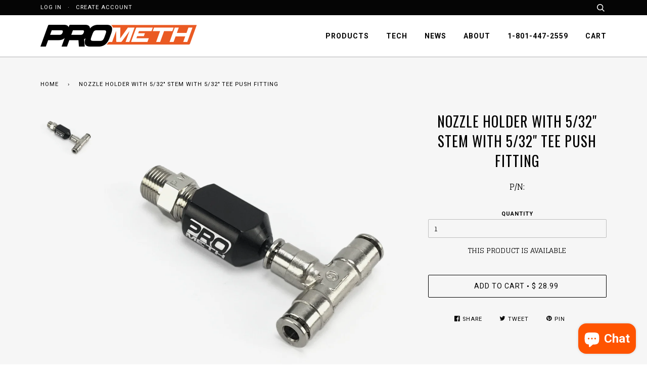

--- FILE ---
content_type: text/html; charset=utf-8
request_url: https://prometh.com/products/nozzle-holder-with-5-32-stem-with-tee-push-fitting
body_size: 25651
content:
<!doctype html>
<!--[if lt IE 7]><html class="no-js lt-ie9 lt-ie8 lt-ie7" lang="en"> <![endif]-->
<!--[if IE 7]><html class="no-js lt-ie9 lt-ie8" lang="en"> <![endif]-->
<!--[if IE 8]><html class="no-js lt-ie9" lang="en"> <![endif]-->
<!--[if IE 9 ]><html class="ie9 no-js"> <![endif]-->
<!--[if (gt IE 9)|!(IE)]><!--> <html class="no-js"> <!--<![endif]-->
<head>
  <!----- js my commented
<script type="text/javascript" src="https://d3itxuyrq7vzpz.cloudfront.net/assets/reamaze.js"></script>
  ----->
<script type="text/javascript">
  var _support = _support || { 'ui': {}, 'user': {} };
  _support['account'] = 'prometh';
  _support['ui']['widget'] = false;
  /*_support['ui']['widget'] = {
    icon: 'chat',
    color: 'rgba(0, 0, 0, 0.6)'
  };*/
</script>
  <!-- Basic page needs ================================================== -->
  <meta charset="utf-8">
  <meta http-equiv="X-UA-Compatible" content="IE=edge,chrome=1">

  

  <!-- Title and description ================================================== -->
  <title>
  Nozzle Holder With 5/32&quot; Stem With 5/32&quot; Tee Push Fitting &ndash; ProMeth
  </title>

  
  <meta name="description" content="Quality You Can See - More Options Than Anyone  If you are looking for a water methanol injection nozzle holder look no further. ProMeth offers the highest quality, with more nozzle holder options than any other water methanol injection company. Designed and developed here first. Our sleek simple design has been copied">
  

  <!-- Product meta ================================================== -->
  <!-- /snippets/social-meta-tags.liquid -->


  <meta property="og:type" content="product">
  <meta property="og:title" content="Nozzle Holder With 5/32&quot; Stem With 5/32&quot; Tee Push Fitting">
  
  <meta property="og:image" content="http://prometh.com/cdn/shop/products/methanol_injection_nozzle_holder_532_stem_With_tee_2_grande.jpg?v=1546030608">
  <meta property="og:image:secure_url" content="https://prometh.com/cdn/shop/products/methanol_injection_nozzle_holder_532_stem_With_tee_2_grande.jpg?v=1546030608">
  
  <meta property="og:price:amount" content="28.99">
  <meta property="og:price:currency" content="USD">


  <meta property="og:description" content="Quality You Can See - More Options Than Anyone  If you are looking for a water methanol injection nozzle holder look no further. ProMeth offers the highest quality, with more nozzle holder options than any other water methanol injection company. Designed and developed here first. Our sleek simple design has been copied">

  <meta property="og:url" content="https://prometh.com/products/nozzle-holder-with-5-32-stem-with-tee-push-fitting">
  <meta property="og:site_name" content="ProMeth">






  <meta name="twitter:card" content="product">
  <meta name="twitter:title" content="Nozzle Holder With 5/32" Stem With 5/32" Tee Push Fitting">
  <meta name="twitter:description" content="Quality You Can See - More Options Than Anyone  If you are looking for a water methanol injection nozzle holder look no further. ProMeth offers the highest quality, with more nozzle holder options than any other water methanol injection company. Designed and developed here first. Our sleek simple design has been copied and being used by a competitor. Support the innovator not the imitator. ProMeth dedicated to designing, engineering and manufacturing the finest quality water methanol injection systems and components for both street and strip applications. With over ten years experience, working with many top engine builders, race teams and shops. We offer unmatched level of experience, knowledge and service you can’t get anywhere else. Do it right the first time with ProMeth. Need ideas on how to plumb your water methanol injection system. Click on the link below and check out our">
  <meta name="twitter:image" content="https://prometh.com/cdn/shop/products/methanol_injection_nozzle_holder_532_stem_With_tee_2_medium.jpg?v=1546030608">
  <meta name="twitter:image:width" content="240">
  <meta name="twitter:image:height" content="240">
  <meta name="twitter:label1" content="Price">
  
  <meta name="twitter:data1" content="$ 28.99 USD">
  
  <meta name="twitter:label2" content="Brand">
  <meta name="twitter:data2" content="ProMeth">
  


  <!-- Helpers ================================================== -->
  <link rel="canonical" href="https://prometh.com/products/nozzle-holder-with-5-32-stem-with-tee-push-fitting">
  <meta name="viewport" content="width=device-width,initial-scale=1">
  <meta name="theme-color" content="#000000">

  

  <!-- CSS ================================================== -->
  <link href="//prometh.com/cdn/shop/t/8/assets/style.scss.css?v=116513740449015330841703231700" rel="stylesheet" type="text/css" media="all" />

  <!-- Header hook for plugins ================================================== -->
  <script>window.performance && window.performance.mark && window.performance.mark('shopify.content_for_header.start');</script><meta id="shopify-digital-wallet" name="shopify-digital-wallet" content="/10202601/digital_wallets/dialog">
<meta name="shopify-checkout-api-token" content="8eb0615c893f0d8c3bd5590bedddf067">
<link rel="alternate" type="application/json+oembed" href="https://prometh.com/products/nozzle-holder-with-5-32-stem-with-tee-push-fitting.oembed">
<script async="async" src="/checkouts/internal/preloads.js?locale=en-US"></script>
<link rel="preconnect" href="https://shop.app" crossorigin="anonymous">
<script async="async" src="https://shop.app/checkouts/internal/preloads.js?locale=en-US&shop_id=10202601" crossorigin="anonymous"></script>
<script id="shopify-features" type="application/json">{"accessToken":"8eb0615c893f0d8c3bd5590bedddf067","betas":["rich-media-storefront-analytics"],"domain":"prometh.com","predictiveSearch":true,"shopId":10202601,"locale":"en"}</script>
<script>var Shopify = Shopify || {};
Shopify.shop = "prometh.myshopify.com";
Shopify.locale = "en";
Shopify.currency = {"active":"USD","rate":"1.0"};
Shopify.country = "US";
Shopify.theme = {"name":"Pipeline 2022","id":121126387781,"schema_name":null,"schema_version":null,"theme_store_id":739,"role":"main"};
Shopify.theme.handle = "null";
Shopify.theme.style = {"id":null,"handle":null};
Shopify.cdnHost = "prometh.com/cdn";
Shopify.routes = Shopify.routes || {};
Shopify.routes.root = "/";</script>
<script type="module">!function(o){(o.Shopify=o.Shopify||{}).modules=!0}(window);</script>
<script>!function(o){function n(){var o=[];function n(){o.push(Array.prototype.slice.apply(arguments))}return n.q=o,n}var t=o.Shopify=o.Shopify||{};t.loadFeatures=n(),t.autoloadFeatures=n()}(window);</script>
<script>
  window.ShopifyPay = window.ShopifyPay || {};
  window.ShopifyPay.apiHost = "shop.app\/pay";
  window.ShopifyPay.redirectState = null;
</script>
<script id="shop-js-analytics" type="application/json">{"pageType":"product"}</script>
<script defer="defer" async type="module" src="//prometh.com/cdn/shopifycloud/shop-js/modules/v2/client.init-shop-cart-sync_BT-GjEfc.en.esm.js"></script>
<script defer="defer" async type="module" src="//prometh.com/cdn/shopifycloud/shop-js/modules/v2/chunk.common_D58fp_Oc.esm.js"></script>
<script defer="defer" async type="module" src="//prometh.com/cdn/shopifycloud/shop-js/modules/v2/chunk.modal_xMitdFEc.esm.js"></script>
<script type="module">
  await import("//prometh.com/cdn/shopifycloud/shop-js/modules/v2/client.init-shop-cart-sync_BT-GjEfc.en.esm.js");
await import("//prometh.com/cdn/shopifycloud/shop-js/modules/v2/chunk.common_D58fp_Oc.esm.js");
await import("//prometh.com/cdn/shopifycloud/shop-js/modules/v2/chunk.modal_xMitdFEc.esm.js");

  window.Shopify.SignInWithShop?.initShopCartSync?.({"fedCMEnabled":true,"windoidEnabled":true});

</script>
<script>
  window.Shopify = window.Shopify || {};
  if (!window.Shopify.featureAssets) window.Shopify.featureAssets = {};
  window.Shopify.featureAssets['shop-js'] = {"shop-cart-sync":["modules/v2/client.shop-cart-sync_DZOKe7Ll.en.esm.js","modules/v2/chunk.common_D58fp_Oc.esm.js","modules/v2/chunk.modal_xMitdFEc.esm.js"],"init-fed-cm":["modules/v2/client.init-fed-cm_B6oLuCjv.en.esm.js","modules/v2/chunk.common_D58fp_Oc.esm.js","modules/v2/chunk.modal_xMitdFEc.esm.js"],"shop-cash-offers":["modules/v2/client.shop-cash-offers_D2sdYoxE.en.esm.js","modules/v2/chunk.common_D58fp_Oc.esm.js","modules/v2/chunk.modal_xMitdFEc.esm.js"],"shop-login-button":["modules/v2/client.shop-login-button_QeVjl5Y3.en.esm.js","modules/v2/chunk.common_D58fp_Oc.esm.js","modules/v2/chunk.modal_xMitdFEc.esm.js"],"pay-button":["modules/v2/client.pay-button_DXTOsIq6.en.esm.js","modules/v2/chunk.common_D58fp_Oc.esm.js","modules/v2/chunk.modal_xMitdFEc.esm.js"],"shop-button":["modules/v2/client.shop-button_DQZHx9pm.en.esm.js","modules/v2/chunk.common_D58fp_Oc.esm.js","modules/v2/chunk.modal_xMitdFEc.esm.js"],"avatar":["modules/v2/client.avatar_BTnouDA3.en.esm.js"],"init-windoid":["modules/v2/client.init-windoid_CR1B-cfM.en.esm.js","modules/v2/chunk.common_D58fp_Oc.esm.js","modules/v2/chunk.modal_xMitdFEc.esm.js"],"init-shop-for-new-customer-accounts":["modules/v2/client.init-shop-for-new-customer-accounts_C_vY_xzh.en.esm.js","modules/v2/client.shop-login-button_QeVjl5Y3.en.esm.js","modules/v2/chunk.common_D58fp_Oc.esm.js","modules/v2/chunk.modal_xMitdFEc.esm.js"],"init-shop-email-lookup-coordinator":["modules/v2/client.init-shop-email-lookup-coordinator_BI7n9ZSv.en.esm.js","modules/v2/chunk.common_D58fp_Oc.esm.js","modules/v2/chunk.modal_xMitdFEc.esm.js"],"init-shop-cart-sync":["modules/v2/client.init-shop-cart-sync_BT-GjEfc.en.esm.js","modules/v2/chunk.common_D58fp_Oc.esm.js","modules/v2/chunk.modal_xMitdFEc.esm.js"],"shop-toast-manager":["modules/v2/client.shop-toast-manager_DiYdP3xc.en.esm.js","modules/v2/chunk.common_D58fp_Oc.esm.js","modules/v2/chunk.modal_xMitdFEc.esm.js"],"init-customer-accounts":["modules/v2/client.init-customer-accounts_D9ZNqS-Q.en.esm.js","modules/v2/client.shop-login-button_QeVjl5Y3.en.esm.js","modules/v2/chunk.common_D58fp_Oc.esm.js","modules/v2/chunk.modal_xMitdFEc.esm.js"],"init-customer-accounts-sign-up":["modules/v2/client.init-customer-accounts-sign-up_iGw4briv.en.esm.js","modules/v2/client.shop-login-button_QeVjl5Y3.en.esm.js","modules/v2/chunk.common_D58fp_Oc.esm.js","modules/v2/chunk.modal_xMitdFEc.esm.js"],"shop-follow-button":["modules/v2/client.shop-follow-button_CqMgW2wH.en.esm.js","modules/v2/chunk.common_D58fp_Oc.esm.js","modules/v2/chunk.modal_xMitdFEc.esm.js"],"checkout-modal":["modules/v2/client.checkout-modal_xHeaAweL.en.esm.js","modules/v2/chunk.common_D58fp_Oc.esm.js","modules/v2/chunk.modal_xMitdFEc.esm.js"],"shop-login":["modules/v2/client.shop-login_D91U-Q7h.en.esm.js","modules/v2/chunk.common_D58fp_Oc.esm.js","modules/v2/chunk.modal_xMitdFEc.esm.js"],"lead-capture":["modules/v2/client.lead-capture_BJmE1dJe.en.esm.js","modules/v2/chunk.common_D58fp_Oc.esm.js","modules/v2/chunk.modal_xMitdFEc.esm.js"],"payment-terms":["modules/v2/client.payment-terms_Ci9AEqFq.en.esm.js","modules/v2/chunk.common_D58fp_Oc.esm.js","modules/v2/chunk.modal_xMitdFEc.esm.js"]};
</script>
<script>(function() {
  var isLoaded = false;
  function asyncLoad() {
    if (isLoaded) return;
    isLoaded = true;
    var urls = ["https:\/\/cdn.shopify.com\/s\/files\/1\/1020\/2601\/t\/9\/assets\/metas489960809.js?shop=prometh.myshopify.com","https:\/\/cdn.shopify.com\/s\/files\/1\/1020\/2601\/t\/9\/assets\/color1248913896.js?shop=prometh.myshopify.com","https:\/\/shopify-widget.route.com\/shopify.widget.js?shop=prometh.myshopify.com"];
    for (var i = 0; i < urls.length; i++) {
      var s = document.createElement('script');
      s.type = 'text/javascript';
      s.async = true;
      s.src = urls[i];
      var x = document.getElementsByTagName('script')[0];
      x.parentNode.insertBefore(s, x);
    }
  };
  if(window.attachEvent) {
    window.attachEvent('onload', asyncLoad);
  } else {
    window.addEventListener('load', asyncLoad, false);
  }
})();</script>
<script id="__st">var __st={"a":10202601,"offset":-28800,"reqid":"dd1d0121-dbfe-4236-bed9-d95e79547957-1769399305","pageurl":"prometh.com\/products\/nozzle-holder-with-5-32-stem-with-tee-push-fitting","u":"2c2d8a87620b","p":"product","rtyp":"product","rid":1991043219525};</script>
<script>window.ShopifyPaypalV4VisibilityTracking = true;</script>
<script id="captcha-bootstrap">!function(){'use strict';const t='contact',e='account',n='new_comment',o=[[t,t],['blogs',n],['comments',n],[t,'customer']],c=[[e,'customer_login'],[e,'guest_login'],[e,'recover_customer_password'],[e,'create_customer']],r=t=>t.map((([t,e])=>`form[action*='/${t}']:not([data-nocaptcha='true']) input[name='form_type'][value='${e}']`)).join(','),a=t=>()=>t?[...document.querySelectorAll(t)].map((t=>t.form)):[];function s(){const t=[...o],e=r(t);return a(e)}const i='password',u='form_key',d=['recaptcha-v3-token','g-recaptcha-response','h-captcha-response',i],f=()=>{try{return window.sessionStorage}catch{return}},m='__shopify_v',_=t=>t.elements[u];function p(t,e,n=!1){try{const o=window.sessionStorage,c=JSON.parse(o.getItem(e)),{data:r}=function(t){const{data:e,action:n}=t;return t[m]||n?{data:e,action:n}:{data:t,action:n}}(c);for(const[e,n]of Object.entries(r))t.elements[e]&&(t.elements[e].value=n);n&&o.removeItem(e)}catch(o){console.error('form repopulation failed',{error:o})}}const l='form_type',E='cptcha';function T(t){t.dataset[E]=!0}const w=window,h=w.document,L='Shopify',v='ce_forms',y='captcha';let A=!1;((t,e)=>{const n=(g='f06e6c50-85a8-45c8-87d0-21a2b65856fe',I='https://cdn.shopify.com/shopifycloud/storefront-forms-hcaptcha/ce_storefront_forms_captcha_hcaptcha.v1.5.2.iife.js',D={infoText:'Protected by hCaptcha',privacyText:'Privacy',termsText:'Terms'},(t,e,n)=>{const o=w[L][v],c=o.bindForm;if(c)return c(t,g,e,D).then(n);var r;o.q.push([[t,g,e,D],n]),r=I,A||(h.body.append(Object.assign(h.createElement('script'),{id:'captcha-provider',async:!0,src:r})),A=!0)});var g,I,D;w[L]=w[L]||{},w[L][v]=w[L][v]||{},w[L][v].q=[],w[L][y]=w[L][y]||{},w[L][y].protect=function(t,e){n(t,void 0,e),T(t)},Object.freeze(w[L][y]),function(t,e,n,w,h,L){const[v,y,A,g]=function(t,e,n){const i=e?o:[],u=t?c:[],d=[...i,...u],f=r(d),m=r(i),_=r(d.filter((([t,e])=>n.includes(e))));return[a(f),a(m),a(_),s()]}(w,h,L),I=t=>{const e=t.target;return e instanceof HTMLFormElement?e:e&&e.form},D=t=>v().includes(t);t.addEventListener('submit',(t=>{const e=I(t);if(!e)return;const n=D(e)&&!e.dataset.hcaptchaBound&&!e.dataset.recaptchaBound,o=_(e),c=g().includes(e)&&(!o||!o.value);(n||c)&&t.preventDefault(),c&&!n&&(function(t){try{if(!f())return;!function(t){const e=f();if(!e)return;const n=_(t);if(!n)return;const o=n.value;o&&e.removeItem(o)}(t);const e=Array.from(Array(32),(()=>Math.random().toString(36)[2])).join('');!function(t,e){_(t)||t.append(Object.assign(document.createElement('input'),{type:'hidden',name:u})),t.elements[u].value=e}(t,e),function(t,e){const n=f();if(!n)return;const o=[...t.querySelectorAll(`input[type='${i}']`)].map((({name:t})=>t)),c=[...d,...o],r={};for(const[a,s]of new FormData(t).entries())c.includes(a)||(r[a]=s);n.setItem(e,JSON.stringify({[m]:1,action:t.action,data:r}))}(t,e)}catch(e){console.error('failed to persist form',e)}}(e),e.submit())}));const S=(t,e)=>{t&&!t.dataset[E]&&(n(t,e.some((e=>e===t))),T(t))};for(const o of['focusin','change'])t.addEventListener(o,(t=>{const e=I(t);D(e)&&S(e,y())}));const B=e.get('form_key'),M=e.get(l),P=B&&M;t.addEventListener('DOMContentLoaded',(()=>{const t=y();if(P)for(const e of t)e.elements[l].value===M&&p(e,B);[...new Set([...A(),...v().filter((t=>'true'===t.dataset.shopifyCaptcha))])].forEach((e=>S(e,t)))}))}(h,new URLSearchParams(w.location.search),n,t,e,['guest_login'])})(!0,!0)}();</script>
<script integrity="sha256-4kQ18oKyAcykRKYeNunJcIwy7WH5gtpwJnB7kiuLZ1E=" data-source-attribution="shopify.loadfeatures" defer="defer" src="//prometh.com/cdn/shopifycloud/storefront/assets/storefront/load_feature-a0a9edcb.js" crossorigin="anonymous"></script>
<script crossorigin="anonymous" defer="defer" src="//prometh.com/cdn/shopifycloud/storefront/assets/shopify_pay/storefront-65b4c6d7.js?v=20250812"></script>
<script data-source-attribution="shopify.dynamic_checkout.dynamic.init">var Shopify=Shopify||{};Shopify.PaymentButton=Shopify.PaymentButton||{isStorefrontPortableWallets:!0,init:function(){window.Shopify.PaymentButton.init=function(){};var t=document.createElement("script");t.src="https://prometh.com/cdn/shopifycloud/portable-wallets/latest/portable-wallets.en.js",t.type="module",document.head.appendChild(t)}};
</script>
<script data-source-attribution="shopify.dynamic_checkout.buyer_consent">
  function portableWalletsHideBuyerConsent(e){var t=document.getElementById("shopify-buyer-consent"),n=document.getElementById("shopify-subscription-policy-button");t&&n&&(t.classList.add("hidden"),t.setAttribute("aria-hidden","true"),n.removeEventListener("click",e))}function portableWalletsShowBuyerConsent(e){var t=document.getElementById("shopify-buyer-consent"),n=document.getElementById("shopify-subscription-policy-button");t&&n&&(t.classList.remove("hidden"),t.removeAttribute("aria-hidden"),n.addEventListener("click",e))}window.Shopify?.PaymentButton&&(window.Shopify.PaymentButton.hideBuyerConsent=portableWalletsHideBuyerConsent,window.Shopify.PaymentButton.showBuyerConsent=portableWalletsShowBuyerConsent);
</script>
<script data-source-attribution="shopify.dynamic_checkout.cart.bootstrap">document.addEventListener("DOMContentLoaded",(function(){function t(){return document.querySelector("shopify-accelerated-checkout-cart, shopify-accelerated-checkout")}if(t())Shopify.PaymentButton.init();else{new MutationObserver((function(e,n){t()&&(Shopify.PaymentButton.init(),n.disconnect())})).observe(document.body,{childList:!0,subtree:!0})}}));
</script>
<link id="shopify-accelerated-checkout-styles" rel="stylesheet" media="screen" href="https://prometh.com/cdn/shopifycloud/portable-wallets/latest/accelerated-checkout-backwards-compat.css" crossorigin="anonymous">
<style id="shopify-accelerated-checkout-cart">
        #shopify-buyer-consent {
  margin-top: 1em;
  display: inline-block;
  width: 100%;
}

#shopify-buyer-consent.hidden {
  display: none;
}

#shopify-subscription-policy-button {
  background: none;
  border: none;
  padding: 0;
  text-decoration: underline;
  font-size: inherit;
  cursor: pointer;
}

#shopify-subscription-policy-button::before {
  box-shadow: none;
}

      </style>

<script>window.performance && window.performance.mark && window.performance.mark('shopify.content_for_header.end');</script>

  <!-- /snippets/oldIE-js.liquid -->


<!--[if lt IE 9]>
<script src="//cdnjs.cloudflare.com/ajax/libs/html5shiv/3.7.2/html5shiv.min.js" type="text/javascript"></script>
<script src="//prometh.com/cdn/shop/t/8/assets/respond.min.js?v=52248677837542619231644607735" type="text/javascript"></script>
<script src="//prometh.com/cdn/shop/t/8/assets/background_size_emu.js?v=20512233629963367491644607715" type="text/javascript"></script>
<link href="//prometh.com/cdn/shop/t/8/assets/respond-proxy.html" id="respond-proxy" rel="respond-proxy" />
<link href="//prometh.com/search?q=be56721bf59477fd3d27ff6fb2699ad2" id="respond-redirect" rel="respond-redirect" />
<script src="//prometh.com/search?q=be56721bf59477fd3d27ff6fb2699ad2" type="text/javascript"></script>
<![endif]-->



  <script src="//ajax.googleapis.com/ajax/libs/jquery/1.11.0/jquery.min.js" type="text/javascript"></script>
  <script src="//prometh.com/cdn/shop/t/8/assets/modernizr.min.js?v=137617515274177302221644607732" type="text/javascript"></script>

  <!-- Slick Slider Plugin ================================================== -->
  <script src="//prometh.com/cdn/shop/t/8/assets/slick.min.js?v=177235044764820045951644607746" type="text/javascript"></script>


  <!-- Instagram Plugin ================================================== -->
  

  
  

  <!-- /templates/product.liquid -->
<script src="//ajax.googleapis.com/ajax/libs/webfont/1.5.10/webfont.js"></script>
<script type="text/javascript">
  WebFont.load({
    google: { 
      families:
        
        
        ["Glegoo:400,400italic,700,700italic:latin","Roboto:400:latin","Oswald:400:latin"]
    },
    timeout: 5000
  });
</script>
  <link href="//prometh.com/cdn/shop/t/8/assets/shopstorm-apps.scss.css?v=137923676229796968631645571051" rel="stylesheet" type="text/css" media="all" />
  <script async src="https://cdn.productcustomizer.com/storefront/production-product-customizer-v2.js?shop=prometh.myshopify.com" type="text/javascript"></script>
<script src="https://cdn.shopify.com/extensions/e8878072-2f6b-4e89-8082-94b04320908d/inbox-1254/assets/inbox-chat-loader.js" type="text/javascript" defer="defer"></script>
<link href="https://monorail-edge.shopifysvc.com" rel="dns-prefetch">
<script>(function(){if ("sendBeacon" in navigator && "performance" in window) {try {var session_token_from_headers = performance.getEntriesByType('navigation')[0].serverTiming.find(x => x.name == '_s').description;} catch {var session_token_from_headers = undefined;}var session_cookie_matches = document.cookie.match(/_shopify_s=([^;]*)/);var session_token_from_cookie = session_cookie_matches && session_cookie_matches.length === 2 ? session_cookie_matches[1] : "";var session_token = session_token_from_headers || session_token_from_cookie || "";function handle_abandonment_event(e) {var entries = performance.getEntries().filter(function(entry) {return /monorail-edge.shopifysvc.com/.test(entry.name);});if (!window.abandonment_tracked && entries.length === 0) {window.abandonment_tracked = true;var currentMs = Date.now();var navigation_start = performance.timing.navigationStart;var payload = {shop_id: 10202601,url: window.location.href,navigation_start,duration: currentMs - navigation_start,session_token,page_type: "product"};window.navigator.sendBeacon("https://monorail-edge.shopifysvc.com/v1/produce", JSON.stringify({schema_id: "online_store_buyer_site_abandonment/1.1",payload: payload,metadata: {event_created_at_ms: currentMs,event_sent_at_ms: currentMs}}));}}window.addEventListener('pagehide', handle_abandonment_event);}}());</script>
<script id="web-pixels-manager-setup">(function e(e,d,r,n,o){if(void 0===o&&(o={}),!Boolean(null===(a=null===(i=window.Shopify)||void 0===i?void 0:i.analytics)||void 0===a?void 0:a.replayQueue)){var i,a;window.Shopify=window.Shopify||{};var t=window.Shopify;t.analytics=t.analytics||{};var s=t.analytics;s.replayQueue=[],s.publish=function(e,d,r){return s.replayQueue.push([e,d,r]),!0};try{self.performance.mark("wpm:start")}catch(e){}var l=function(){var e={modern:/Edge?\/(1{2}[4-9]|1[2-9]\d|[2-9]\d{2}|\d{4,})\.\d+(\.\d+|)|Firefox\/(1{2}[4-9]|1[2-9]\d|[2-9]\d{2}|\d{4,})\.\d+(\.\d+|)|Chrom(ium|e)\/(9{2}|\d{3,})\.\d+(\.\d+|)|(Maci|X1{2}).+ Version\/(15\.\d+|(1[6-9]|[2-9]\d|\d{3,})\.\d+)([,.]\d+|)( \(\w+\)|)( Mobile\/\w+|) Safari\/|Chrome.+OPR\/(9{2}|\d{3,})\.\d+\.\d+|(CPU[ +]OS|iPhone[ +]OS|CPU[ +]iPhone|CPU IPhone OS|CPU iPad OS)[ +]+(15[._]\d+|(1[6-9]|[2-9]\d|\d{3,})[._]\d+)([._]\d+|)|Android:?[ /-](13[3-9]|1[4-9]\d|[2-9]\d{2}|\d{4,})(\.\d+|)(\.\d+|)|Android.+Firefox\/(13[5-9]|1[4-9]\d|[2-9]\d{2}|\d{4,})\.\d+(\.\d+|)|Android.+Chrom(ium|e)\/(13[3-9]|1[4-9]\d|[2-9]\d{2}|\d{4,})\.\d+(\.\d+|)|SamsungBrowser\/([2-9]\d|\d{3,})\.\d+/,legacy:/Edge?\/(1[6-9]|[2-9]\d|\d{3,})\.\d+(\.\d+|)|Firefox\/(5[4-9]|[6-9]\d|\d{3,})\.\d+(\.\d+|)|Chrom(ium|e)\/(5[1-9]|[6-9]\d|\d{3,})\.\d+(\.\d+|)([\d.]+$|.*Safari\/(?![\d.]+ Edge\/[\d.]+$))|(Maci|X1{2}).+ Version\/(10\.\d+|(1[1-9]|[2-9]\d|\d{3,})\.\d+)([,.]\d+|)( \(\w+\)|)( Mobile\/\w+|) Safari\/|Chrome.+OPR\/(3[89]|[4-9]\d|\d{3,})\.\d+\.\d+|(CPU[ +]OS|iPhone[ +]OS|CPU[ +]iPhone|CPU IPhone OS|CPU iPad OS)[ +]+(10[._]\d+|(1[1-9]|[2-9]\d|\d{3,})[._]\d+)([._]\d+|)|Android:?[ /-](13[3-9]|1[4-9]\d|[2-9]\d{2}|\d{4,})(\.\d+|)(\.\d+|)|Mobile Safari.+OPR\/([89]\d|\d{3,})\.\d+\.\d+|Android.+Firefox\/(13[5-9]|1[4-9]\d|[2-9]\d{2}|\d{4,})\.\d+(\.\d+|)|Android.+Chrom(ium|e)\/(13[3-9]|1[4-9]\d|[2-9]\d{2}|\d{4,})\.\d+(\.\d+|)|Android.+(UC? ?Browser|UCWEB|U3)[ /]?(15\.([5-9]|\d{2,})|(1[6-9]|[2-9]\d|\d{3,})\.\d+)\.\d+|SamsungBrowser\/(5\.\d+|([6-9]|\d{2,})\.\d+)|Android.+MQ{2}Browser\/(14(\.(9|\d{2,})|)|(1[5-9]|[2-9]\d|\d{3,})(\.\d+|))(\.\d+|)|K[Aa][Ii]OS\/(3\.\d+|([4-9]|\d{2,})\.\d+)(\.\d+|)/},d=e.modern,r=e.legacy,n=navigator.userAgent;return n.match(d)?"modern":n.match(r)?"legacy":"unknown"}(),u="modern"===l?"modern":"legacy",c=(null!=n?n:{modern:"",legacy:""})[u],f=function(e){return[e.baseUrl,"/wpm","/b",e.hashVersion,"modern"===e.buildTarget?"m":"l",".js"].join("")}({baseUrl:d,hashVersion:r,buildTarget:u}),m=function(e){var d=e.version,r=e.bundleTarget,n=e.surface,o=e.pageUrl,i=e.monorailEndpoint;return{emit:function(e){var a=e.status,t=e.errorMsg,s=(new Date).getTime(),l=JSON.stringify({metadata:{event_sent_at_ms:s},events:[{schema_id:"web_pixels_manager_load/3.1",payload:{version:d,bundle_target:r,page_url:o,status:a,surface:n,error_msg:t},metadata:{event_created_at_ms:s}}]});if(!i)return console&&console.warn&&console.warn("[Web Pixels Manager] No Monorail endpoint provided, skipping logging."),!1;try{return self.navigator.sendBeacon.bind(self.navigator)(i,l)}catch(e){}var u=new XMLHttpRequest;try{return u.open("POST",i,!0),u.setRequestHeader("Content-Type","text/plain"),u.send(l),!0}catch(e){return console&&console.warn&&console.warn("[Web Pixels Manager] Got an unhandled error while logging to Monorail."),!1}}}}({version:r,bundleTarget:l,surface:e.surface,pageUrl:self.location.href,monorailEndpoint:e.monorailEndpoint});try{o.browserTarget=l,function(e){var d=e.src,r=e.async,n=void 0===r||r,o=e.onload,i=e.onerror,a=e.sri,t=e.scriptDataAttributes,s=void 0===t?{}:t,l=document.createElement("script"),u=document.querySelector("head"),c=document.querySelector("body");if(l.async=n,l.src=d,a&&(l.integrity=a,l.crossOrigin="anonymous"),s)for(var f in s)if(Object.prototype.hasOwnProperty.call(s,f))try{l.dataset[f]=s[f]}catch(e){}if(o&&l.addEventListener("load",o),i&&l.addEventListener("error",i),u)u.appendChild(l);else{if(!c)throw new Error("Did not find a head or body element to append the script");c.appendChild(l)}}({src:f,async:!0,onload:function(){if(!function(){var e,d;return Boolean(null===(d=null===(e=window.Shopify)||void 0===e?void 0:e.analytics)||void 0===d?void 0:d.initialized)}()){var d=window.webPixelsManager.init(e)||void 0;if(d){var r=window.Shopify.analytics;r.replayQueue.forEach((function(e){var r=e[0],n=e[1],o=e[2];d.publishCustomEvent(r,n,o)})),r.replayQueue=[],r.publish=d.publishCustomEvent,r.visitor=d.visitor,r.initialized=!0}}},onerror:function(){return m.emit({status:"failed",errorMsg:"".concat(f," has failed to load")})},sri:function(e){var d=/^sha384-[A-Za-z0-9+/=]+$/;return"string"==typeof e&&d.test(e)}(c)?c:"",scriptDataAttributes:o}),m.emit({status:"loading"})}catch(e){m.emit({status:"failed",errorMsg:(null==e?void 0:e.message)||"Unknown error"})}}})({shopId: 10202601,storefrontBaseUrl: "https://prometh.com",extensionsBaseUrl: "https://extensions.shopifycdn.com/cdn/shopifycloud/web-pixels-manager",monorailEndpoint: "https://monorail-edge.shopifysvc.com/unstable/produce_batch",surface: "storefront-renderer",enabledBetaFlags: ["2dca8a86"],webPixelsConfigList: [{"id":"141164856","eventPayloadVersion":"v1","runtimeContext":"LAX","scriptVersion":"1","type":"CUSTOM","privacyPurposes":["MARKETING"],"name":"Meta pixel (migrated)"},{"id":"150077752","eventPayloadVersion":"v1","runtimeContext":"LAX","scriptVersion":"1","type":"CUSTOM","privacyPurposes":["ANALYTICS"],"name":"Google Analytics tag (migrated)"},{"id":"shopify-app-pixel","configuration":"{}","eventPayloadVersion":"v1","runtimeContext":"STRICT","scriptVersion":"0450","apiClientId":"shopify-pixel","type":"APP","privacyPurposes":["ANALYTICS","MARKETING"]},{"id":"shopify-custom-pixel","eventPayloadVersion":"v1","runtimeContext":"LAX","scriptVersion":"0450","apiClientId":"shopify-pixel","type":"CUSTOM","privacyPurposes":["ANALYTICS","MARKETING"]}],isMerchantRequest: false,initData: {"shop":{"name":"ProMeth","paymentSettings":{"currencyCode":"USD"},"myshopifyDomain":"prometh.myshopify.com","countryCode":"US","storefrontUrl":"https:\/\/prometh.com"},"customer":null,"cart":null,"checkout":null,"productVariants":[{"price":{"amount":28.99,"currencyCode":"USD"},"product":{"title":"Nozzle Holder With 5\/32\" Stem With 5\/32\" Tee Push Fitting","vendor":"ProMeth","id":"1991043219525","untranslatedTitle":"Nozzle Holder With 5\/32\" Stem With 5\/32\" Tee Push Fitting","url":"\/products\/nozzle-holder-with-5-32-stem-with-tee-push-fitting","type":""},"id":"18920515665989","image":{"src":"\/\/prometh.com\/cdn\/shop\/products\/methanol_injection_nozzle_holder_532_stem_With_tee_2.jpg?v=1546030608"},"sku":"","title":"Default Title","untranslatedTitle":"Default Title"}],"purchasingCompany":null},},"https://prometh.com/cdn","fcfee988w5aeb613cpc8e4bc33m6693e112",{"modern":"","legacy":""},{"shopId":"10202601","storefrontBaseUrl":"https:\/\/prometh.com","extensionBaseUrl":"https:\/\/extensions.shopifycdn.com\/cdn\/shopifycloud\/web-pixels-manager","surface":"storefront-renderer","enabledBetaFlags":"[\"2dca8a86\"]","isMerchantRequest":"false","hashVersion":"fcfee988w5aeb613cpc8e4bc33m6693e112","publish":"custom","events":"[[\"page_viewed\",{}],[\"product_viewed\",{\"productVariant\":{\"price\":{\"amount\":28.99,\"currencyCode\":\"USD\"},\"product\":{\"title\":\"Nozzle Holder With 5\/32\\\" Stem With 5\/32\\\" Tee Push Fitting\",\"vendor\":\"ProMeth\",\"id\":\"1991043219525\",\"untranslatedTitle\":\"Nozzle Holder With 5\/32\\\" Stem With 5\/32\\\" Tee Push Fitting\",\"url\":\"\/products\/nozzle-holder-with-5-32-stem-with-tee-push-fitting\",\"type\":\"\"},\"id\":\"18920515665989\",\"image\":{\"src\":\"\/\/prometh.com\/cdn\/shop\/products\/methanol_injection_nozzle_holder_532_stem_With_tee_2.jpg?v=1546030608\"},\"sku\":\"\",\"title\":\"Default Title\",\"untranslatedTitle\":\"Default Title\"}}]]"});</script><script>
  window.ShopifyAnalytics = window.ShopifyAnalytics || {};
  window.ShopifyAnalytics.meta = window.ShopifyAnalytics.meta || {};
  window.ShopifyAnalytics.meta.currency = 'USD';
  var meta = {"product":{"id":1991043219525,"gid":"gid:\/\/shopify\/Product\/1991043219525","vendor":"ProMeth","type":"","handle":"nozzle-holder-with-5-32-stem-with-tee-push-fitting","variants":[{"id":18920515665989,"price":2899,"name":"Nozzle Holder With 5\/32\" Stem With 5\/32\" Tee Push Fitting","public_title":null,"sku":""}],"remote":false},"page":{"pageType":"product","resourceType":"product","resourceId":1991043219525,"requestId":"dd1d0121-dbfe-4236-bed9-d95e79547957-1769399305"}};
  for (var attr in meta) {
    window.ShopifyAnalytics.meta[attr] = meta[attr];
  }
</script>
<script class="analytics">
  (function () {
    var customDocumentWrite = function(content) {
      var jquery = null;

      if (window.jQuery) {
        jquery = window.jQuery;
      } else if (window.Checkout && window.Checkout.$) {
        jquery = window.Checkout.$;
      }

      if (jquery) {
        jquery('body').append(content);
      }
    };

    var hasLoggedConversion = function(token) {
      if (token) {
        return document.cookie.indexOf('loggedConversion=' + token) !== -1;
      }
      return false;
    }

    var setCookieIfConversion = function(token) {
      if (token) {
        var twoMonthsFromNow = new Date(Date.now());
        twoMonthsFromNow.setMonth(twoMonthsFromNow.getMonth() + 2);

        document.cookie = 'loggedConversion=' + token + '; expires=' + twoMonthsFromNow;
      }
    }

    var trekkie = window.ShopifyAnalytics.lib = window.trekkie = window.trekkie || [];
    if (trekkie.integrations) {
      return;
    }
    trekkie.methods = [
      'identify',
      'page',
      'ready',
      'track',
      'trackForm',
      'trackLink'
    ];
    trekkie.factory = function(method) {
      return function() {
        var args = Array.prototype.slice.call(arguments);
        args.unshift(method);
        trekkie.push(args);
        return trekkie;
      };
    };
    for (var i = 0; i < trekkie.methods.length; i++) {
      var key = trekkie.methods[i];
      trekkie[key] = trekkie.factory(key);
    }
    trekkie.load = function(config) {
      trekkie.config = config || {};
      trekkie.config.initialDocumentCookie = document.cookie;
      var first = document.getElementsByTagName('script')[0];
      var script = document.createElement('script');
      script.type = 'text/javascript';
      script.onerror = function(e) {
        var scriptFallback = document.createElement('script');
        scriptFallback.type = 'text/javascript';
        scriptFallback.onerror = function(error) {
                var Monorail = {
      produce: function produce(monorailDomain, schemaId, payload) {
        var currentMs = new Date().getTime();
        var event = {
          schema_id: schemaId,
          payload: payload,
          metadata: {
            event_created_at_ms: currentMs,
            event_sent_at_ms: currentMs
          }
        };
        return Monorail.sendRequest("https://" + monorailDomain + "/v1/produce", JSON.stringify(event));
      },
      sendRequest: function sendRequest(endpointUrl, payload) {
        // Try the sendBeacon API
        if (window && window.navigator && typeof window.navigator.sendBeacon === 'function' && typeof window.Blob === 'function' && !Monorail.isIos12()) {
          var blobData = new window.Blob([payload], {
            type: 'text/plain'
          });

          if (window.navigator.sendBeacon(endpointUrl, blobData)) {
            return true;
          } // sendBeacon was not successful

        } // XHR beacon

        var xhr = new XMLHttpRequest();

        try {
          xhr.open('POST', endpointUrl);
          xhr.setRequestHeader('Content-Type', 'text/plain');
          xhr.send(payload);
        } catch (e) {
          console.log(e);
        }

        return false;
      },
      isIos12: function isIos12() {
        return window.navigator.userAgent.lastIndexOf('iPhone; CPU iPhone OS 12_') !== -1 || window.navigator.userAgent.lastIndexOf('iPad; CPU OS 12_') !== -1;
      }
    };
    Monorail.produce('monorail-edge.shopifysvc.com',
      'trekkie_storefront_load_errors/1.1',
      {shop_id: 10202601,
      theme_id: 121126387781,
      app_name: "storefront",
      context_url: window.location.href,
      source_url: "//prometh.com/cdn/s/trekkie.storefront.8d95595f799fbf7e1d32231b9a28fd43b70c67d3.min.js"});

        };
        scriptFallback.async = true;
        scriptFallback.src = '//prometh.com/cdn/s/trekkie.storefront.8d95595f799fbf7e1d32231b9a28fd43b70c67d3.min.js';
        first.parentNode.insertBefore(scriptFallback, first);
      };
      script.async = true;
      script.src = '//prometh.com/cdn/s/trekkie.storefront.8d95595f799fbf7e1d32231b9a28fd43b70c67d3.min.js';
      first.parentNode.insertBefore(script, first);
    };
    trekkie.load(
      {"Trekkie":{"appName":"storefront","development":false,"defaultAttributes":{"shopId":10202601,"isMerchantRequest":null,"themeId":121126387781,"themeCityHash":"17348257568592884533","contentLanguage":"en","currency":"USD","eventMetadataId":"814eb63b-bf7d-4d0e-a023-f47d8798ef44"},"isServerSideCookieWritingEnabled":true,"monorailRegion":"shop_domain","enabledBetaFlags":["65f19447"]},"Session Attribution":{},"S2S":{"facebookCapiEnabled":false,"source":"trekkie-storefront-renderer","apiClientId":580111}}
    );

    var loaded = false;
    trekkie.ready(function() {
      if (loaded) return;
      loaded = true;

      window.ShopifyAnalytics.lib = window.trekkie;

      var originalDocumentWrite = document.write;
      document.write = customDocumentWrite;
      try { window.ShopifyAnalytics.merchantGoogleAnalytics.call(this); } catch(error) {};
      document.write = originalDocumentWrite;

      window.ShopifyAnalytics.lib.page(null,{"pageType":"product","resourceType":"product","resourceId":1991043219525,"requestId":"dd1d0121-dbfe-4236-bed9-d95e79547957-1769399305","shopifyEmitted":true});

      var match = window.location.pathname.match(/checkouts\/(.+)\/(thank_you|post_purchase)/)
      var token = match? match[1]: undefined;
      if (!hasLoggedConversion(token)) {
        setCookieIfConversion(token);
        window.ShopifyAnalytics.lib.track("Viewed Product",{"currency":"USD","variantId":18920515665989,"productId":1991043219525,"productGid":"gid:\/\/shopify\/Product\/1991043219525","name":"Nozzle Holder With 5\/32\" Stem With 5\/32\" Tee Push Fitting","price":"28.99","sku":"","brand":"ProMeth","variant":null,"category":"","nonInteraction":true,"remote":false},undefined,undefined,{"shopifyEmitted":true});
      window.ShopifyAnalytics.lib.track("monorail:\/\/trekkie_storefront_viewed_product\/1.1",{"currency":"USD","variantId":18920515665989,"productId":1991043219525,"productGid":"gid:\/\/shopify\/Product\/1991043219525","name":"Nozzle Holder With 5\/32\" Stem With 5\/32\" Tee Push Fitting","price":"28.99","sku":"","brand":"ProMeth","variant":null,"category":"","nonInteraction":true,"remote":false,"referer":"https:\/\/prometh.com\/products\/nozzle-holder-with-5-32-stem-with-tee-push-fitting"});
      }
    });


        var eventsListenerScript = document.createElement('script');
        eventsListenerScript.async = true;
        eventsListenerScript.src = "//prometh.com/cdn/shopifycloud/storefront/assets/shop_events_listener-3da45d37.js";
        document.getElementsByTagName('head')[0].appendChild(eventsListenerScript);

})();</script>
  <script>
  if (!window.ga || (window.ga && typeof window.ga !== 'function')) {
    window.ga = function ga() {
      (window.ga.q = window.ga.q || []).push(arguments);
      if (window.Shopify && window.Shopify.analytics && typeof window.Shopify.analytics.publish === 'function') {
        window.Shopify.analytics.publish("ga_stub_called", {}, {sendTo: "google_osp_migration"});
      }
      console.error("Shopify's Google Analytics stub called with:", Array.from(arguments), "\nSee https://help.shopify.com/manual/promoting-marketing/pixels/pixel-migration#google for more information.");
    };
    if (window.Shopify && window.Shopify.analytics && typeof window.Shopify.analytics.publish === 'function') {
      window.Shopify.analytics.publish("ga_stub_initialized", {}, {sendTo: "google_osp_migration"});
    }
  }
</script>
<script
  defer
  src="https://prometh.com/cdn/shopifycloud/perf-kit/shopify-perf-kit-3.0.4.min.js"
  data-application="storefront-renderer"
  data-shop-id="10202601"
  data-render-region="gcp-us-east1"
  data-page-type="product"
  data-theme-instance-id="121126387781"
  data-theme-name=""
  data-theme-version=""
  data-monorail-region="shop_domain"
  data-resource-timing-sampling-rate="10"
  data-shs="true"
  data-shs-beacon="true"
  data-shs-export-with-fetch="true"
  data-shs-logs-sample-rate="1"
  data-shs-beacon-endpoint="https://prometh.com/api/collect"
></script>
</head>
<body id="nozzle-holder-with-5-32-quot-stem-with-5-32-quot-tee-push-fitting" class="template-product" >
<!-- Google Tag Manager -->
<noscript><iframe src="//www.googletagmanager.com/ns.html?id=GTM-TSLPZS"
height="0" width="0" style="display:none;visibility:hidden"></iframe></noscript>
<script>(function(w,d,s,l,i){w[l]=w[l]||[];w[l].push({'gtm.start':
new Date().getTime(),event:'gtm.js'});var f=d.getElementsByTagName(s)[0],
j=d.createElement(s),dl=l!='dataLayer'?'&l='+l:'';j.async=true;j.src=
'//www.googletagmanager.com/gtm.js?id='+i+dl;f.parentNode.insertBefore(j,f);
})(window,document,'script','dataLayer','GTM-TSLPZS');</script>
<!-- End Google Tag Manager -->
  <div class="header__wrapper">
    
    <div class="info-bar showMobile">
      <div class="wrapper">
        <div class="text-left">
         
         
         <p class="site-header--text-links uppercase">
           
             <a href="/account/login" id="customer_login_link">Log in</a>
             
             &nbsp; &middot; &nbsp;
             <a href="/account/register" id="customer_register_link">Create account</a>
             
           
         </p>
         
        </div>
        
        <div class="header-search__wrapper">
          <div class="header-search">
            <form action="/search" method="get" class="input-group search" role="search">
              
              <input class="search-bar" type="search" name="q">
              <button type="submit" class="btn search-btn"></button>
            </form>
          </div>
        </div>
        
      </div>
    </div>
    

    <header class="site-header" role="banner">
      <div class="wrapper">
        <div class="nav--desktop">
          <div class="mobile-wrapper">
  <div class="header-cart__wrapper">
    <a href="/cart" class="CartToggle header-cart"></a>
    <span class="header-cart__bubble cartCount hidden-count"></span>
  </div>
  <div class="logo-wrapper logo-wrapper--image">
    
      <div class="h4 header-logo" itemscope itemtype="http://schema.org/Organization">
    
      
        <a href="/" itemprop="url">
          <img src="//prometh.com/cdn/shop/t/8/assets/logo.png?v=101548922360773445271644607731" alt="ProMeth" itemprop="logo" class="logo-image" onerror='this.style.display = "none"'/>
        </a>
      
    
      </div>
    
  </div>
  <a href class="menuToggle header-hamburger"></a>
</div>
<div class="header-menu nav-wrapper">
  
  <ul class="main-menu accessibleNav">
    
    
      









  <li class="grandparent  kids-6">
    <a href="/collections/all" >Products</a>
    
    <a href="#" class="nav-carat"><span class="plus">+</span><span class="minus">-</span></a>
      <div class="main-menu-dropdown">
        <ul>
        
          
          
            









  <li class="parent  kids-3">
    <a href="/collections/diesel-systems" >Diesel Water Methanol Kits    </a>
    
    <a href="#" class="nav-carat"><span class="plus">+</span><span class="minus">-</span></a>
      <div class="main-menu-dropdown">
        <ul>
        
          
          
            









  <li class="child  kids-0">
    <a href="/collections/diesel-mpg-plus-kits" >Diesel MPG Plus Kits</a>
    
  </li>


          
            









  <li class="child  kids-0">
    <a href="/collections/diesel-tow-safe-kits" >Diesel Tow Safe Kits</a>
    
  </li>


          
            









  <li class="child  kids-0">
    <a href="/collections/diesel-mpg-plus-tow-safe-kits" >Diesel MPG Plus/Tow Safe Kits  </a>
    
  </li>


          
          
        </ul>
      </div>
    
  </li>


          
            









  <li class="parent  kids-7">
    <a href="/collections/gasoline-systems" >Gasoline Water Methanol Kits</a>
    
    <a href="#" class="nav-carat"><span class="plus">+</span><span class="minus">-</span></a>
      <div class="main-menu-dropdown">
        <ul>
        
          
          
            









  <li class="child  kids-0">
    <a href="/collections/forced-induction-water-methanol-injection-kits" >Forced Induction </a>
    
  </li>


          
            









  <li class="child  kids-0">
    <a href="/collections/naturally-aspirated-kits" >Naturally Aspirated</a>
    
  </li>


          
            









  <li class="child  kids-0">
    <a href="/collections/carburetor-water-methanol-injection-kits" >Muscle Car/Carburetted</a>
    
  </li>


          
            









  <li class="child  kids-0">
    <a href="/collections/2010-2015-camaro-water-methanol-injection-kits" >2010-2015 Camaro</a>
    
  </li>


          
            









  <li class="child  kids-0">
    <a href="/collections/1997-2004-c5-corvette-water-methanol-injection-kits" >1997-2004 C5 Corvette</a>
    
  </li>


          
            









  <li class="child  kids-0">
    <a href="/collections/2005-2013-c6-corvette-water-methanol-injection-kits" >2005-2013 C6 Corvette</a>
    
  </li>


          
            









  <li class="child  kids-0">
    <a href="/collections/2014-2016-c7-corvette-water-methanol-injection-kits" >2014-2019 C7 Corvette</a>
    
  </li>


          
          
        </ul>
      </div>
    
  </li>


          
            









  <li class="parent  kids-3">
    <a href="/collections/pumpless-water-methanol-injection-kits-nitrous-applications" >Pumpless Water Methanol Kits</a>
    
    <a href="#" class="nav-carat"><span class="plus">+</span><span class="minus">-</span></a>
      <div class="main-menu-dropdown">
        <ul>
        
          
          
            









  <li class="child  kids-0">
    <a href="/collections/nitrous-applications" >Nitrous Applications</a>
    
  </li>


          
            









  <li class="child  kids-0">
    <a href="/collections/pumpless-water-methanol-injection-kits-turbocharged-applications" >Turbocharger Applications</a>
    
  </li>


          
            









  <li class="child  kids-0">
    <a href="/collections/pumpless-water-methanol-injection-kits-supercharged-applications" >Supercharger Applications</a>
    
  </li>


          
          
        </ul>
      </div>
    
  </li>


          
            









  <li class="parent  kids-10">
    <a href="/collections/water-methanol-injection-components" >Water Methanol Components</a>
    
    <a href="#" class="nav-carat"><span class="plus">+</span><span class="minus">-</span></a>
      <div class="main-menu-dropdown">
        <ul>
        
          
          
            









  <li class="child  kids-0">
    <a href="/collections/nylon-stainless-hose" >Hoses Made To Order</a>
    
  </li>


          
            









  <li class="child  kids-0">
    <a href="/collections/tanks" >Tanks</a>
    
  </li>


          
            









  <li class="child  kids-0">
    <a href="/collections/pumps" >Pumps</a>
    
  </li>


          
            









  <li class="child  kids-0">
    <a href="/collections/filters" >Filters</a>
    
  </li>


          
            









  <li class="child  kids-0">
    <a href="/collections/fittings" >Fittings</a>
    
  </li>


          
            









  <li class="child  kids-0">
    <a href="/collections/nozzles" >Nozzles</a>
    
  </li>


          
            









  <li class="child  kids-0">
    <a href="/collections/nozzle-holders" >Nozzle Holders</a>
    
  </li>


          
            









  <li class="child  kids-0">
    <a href="/collections/boost-switches" >Boost Switches</a>
    
  </li>


          
            









  <li class="child  kids-0">
    <a href="/collections/progressive-controller" >Progressive Controllers</a>
    
  </li>


          
            









  <li class="child  kids-0">
    <a href="/collections/nozzles-nozzles-packages" >Direct Port </a>
    
  </li>


          
            









  <li class="child  kids-0">
    <a href="/collections/sniper-ii-nozzle-system" >Sniper II</a>
    
  </li>


          
            









  <li class="child  kids-0">
    <a href="/collections/mist-a-pipe" >Mist-A-Pipe</a>
    
  </li>


          
            









  <li class="child  kids-0">
    <a href="/collections/volute-injection" >Volute Injection</a>
    
  </li>


          
            









  <li class="child  kids-0">
    <a href="/collections/carburetor-plates-spacers" >Plates &amp; Spacers</a>
    
  </li>


          
            









  <li class="child  kids-0">
    <a href="/collections/solenoid-check-valves" >Solenoid/Check Valves</a>
    
  </li>


          
            









  <li class="child  kids-0">
    <a href="/collections/miscellaneous-parts" >Miscellaneous Parts</a>
    
  </li>


          
          
        </ul>
      </div>
    
  </li>


          
            









  <li class="parent  kids-3">
    <a href="/collections/water-methanol-direct-port" >WATER METHANOL DIRECT PORT</a>
    
    <a href="#" class="nav-carat"><span class="plus">+</span><span class="minus">-</span></a>
      <div class="main-menu-dropdown">
        <ul>
        
          
          
            









  <li class="child  kids-0">
    <a href="/collections/4-cylinder" >4 CYLINDER </a>
    
  </li>


          
            









  <li class="child  kids-0">
    <a href="/collections/6-cylinder" >6 CYLINDER</a>
    
  </li>


          
            









  <li class="child  kids-0">
    <a href="/collections/8-cylinder" >8 CYLINDER</a>
    
  </li>


          
          
        </ul>
      </div>
    
  </li>


          
            









  <li class="parent  kids-4">
    <a href="/collections/nylon-stainless-hose" >CUSTOM MADE HOSES</a>
    
    <a href="#" class="nav-carat"><span class="plus">+</span><span class="minus">-</span></a>
      <div class="main-menu-dropdown">
        <ul>
        
          
          
            









  <li class="child  kids-0">
    <a href="/collections/3an-hoses" >3AN HOSES</a>
    
  </li>


          
            









  <li class="child  kids-0">
    <a href="/collections/4an-hoses" >4AN HOSES</a>
    
  </li>


          
            









  <li class="child  kids-0">
    <a href="/collections/6an-hoses" >6AN HOSES</a>
    
  </li>


          
            









  <li class="child  kids-0">
    <a href="/collections/5an-hoses" >8AN HOSES</a>
    
  </li>


          
          
        </ul>
      </div>
    
  </li>


          
          
        </ul>
      </div>
    
  </li>

    
    
      









  <li class="child  kids-0">
    <a href="/blogs/tech" >Tech</a>
    
  </li>

    
    
      









  <li class="child  kids-0">
    <a href="/blogs/news" >News</a>
    
  </li>

    
    
      









  <li class="child  kids-0">
    <a href="/pages/about-us" >About</a>
    
  </li>

    
    
      









  <li class="child  kids-0">
    <a href="/" >1-801-447-2559</a>
    
  </li>

    
    
    <li class="cart-text-link">
      <a href="/cart" class="CartToggle">
        Cart 
        <span class="cartCost  hidden-count ">(<span class="money">$ 0.00</span>)</span>
      </a>
    </li>
  </ul>
</div>

        </div>
        <div class="nav--mobile">
          <div class="mobile-wrapper">
  <div class="header-cart__wrapper">
    <a href="/cart" class="CartToggle header-cart"></a>
    <span class="header-cart__bubble cartCount hidden-count"></span>
  </div>
  <div class="logo-wrapper logo-wrapper--image">
    
      <div class="h4 header-logo" itemscope itemtype="http://schema.org/Organization">
    
      
        <a href="/" itemprop="url">
          <img src="//prometh.com/cdn/shop/t/8/assets/logo.png?v=101548922360773445271644607731" alt="ProMeth" itemprop="logo" class="logo-image" onerror='this.style.display = "none"'/>
        </a>
      
    
      </div>
    
  </div>
  <a href class="menuToggle header-hamburger"></a>
</div>
<div class="header-menu nav-wrapper">
  
  <ul class="main-menu accessibleNav">
    
    
      









  <li class="grandparent  kids-6">
    <a href="/collections/all" >Products</a>
    
    <a href="#" class="nav-carat"><span class="plus">+</span><span class="minus">-</span></a>
      <div class="main-menu-dropdown">
        <ul>
        
          
          
            









  <li class="parent  kids-3">
    <a href="/collections/diesel-systems" >Diesel Water Methanol Kits    </a>
    
    <a href="#" class="nav-carat"><span class="plus">+</span><span class="minus">-</span></a>
      <div class="main-menu-dropdown">
        <ul>
        
          
          
            









  <li class="child  kids-0">
    <a href="/collections/diesel-mpg-plus-kits" >Diesel MPG Plus Kits</a>
    
  </li>


          
            









  <li class="child  kids-0">
    <a href="/collections/diesel-tow-safe-kits" >Diesel Tow Safe Kits</a>
    
  </li>


          
            









  <li class="child  kids-0">
    <a href="/collections/diesel-mpg-plus-tow-safe-kits" >Diesel MPG Plus/Tow Safe Kits  </a>
    
  </li>


          
          
        </ul>
      </div>
    
  </li>


          
            









  <li class="parent  kids-7">
    <a href="/collections/gasoline-systems" >Gasoline Water Methanol Kits</a>
    
    <a href="#" class="nav-carat"><span class="plus">+</span><span class="minus">-</span></a>
      <div class="main-menu-dropdown">
        <ul>
        
          
          
            









  <li class="child  kids-0">
    <a href="/collections/forced-induction-water-methanol-injection-kits" >Forced Induction </a>
    
  </li>


          
            









  <li class="child  kids-0">
    <a href="/collections/naturally-aspirated-kits" >Naturally Aspirated</a>
    
  </li>


          
            









  <li class="child  kids-0">
    <a href="/collections/carburetor-water-methanol-injection-kits" >Muscle Car/Carburetted</a>
    
  </li>


          
            









  <li class="child  kids-0">
    <a href="/collections/2010-2015-camaro-water-methanol-injection-kits" >2010-2015 Camaro</a>
    
  </li>


          
            









  <li class="child  kids-0">
    <a href="/collections/1997-2004-c5-corvette-water-methanol-injection-kits" >1997-2004 C5 Corvette</a>
    
  </li>


          
            









  <li class="child  kids-0">
    <a href="/collections/2005-2013-c6-corvette-water-methanol-injection-kits" >2005-2013 C6 Corvette</a>
    
  </li>


          
            









  <li class="child  kids-0">
    <a href="/collections/2014-2016-c7-corvette-water-methanol-injection-kits" >2014-2019 C7 Corvette</a>
    
  </li>


          
          
        </ul>
      </div>
    
  </li>


          
            









  <li class="parent  kids-3">
    <a href="/collections/pumpless-water-methanol-injection-kits-nitrous-applications" >Pumpless Water Methanol Kits</a>
    
    <a href="#" class="nav-carat"><span class="plus">+</span><span class="minus">-</span></a>
      <div class="main-menu-dropdown">
        <ul>
        
          
          
            









  <li class="child  kids-0">
    <a href="/collections/nitrous-applications" >Nitrous Applications</a>
    
  </li>


          
            









  <li class="child  kids-0">
    <a href="/collections/pumpless-water-methanol-injection-kits-turbocharged-applications" >Turbocharger Applications</a>
    
  </li>


          
            









  <li class="child  kids-0">
    <a href="/collections/pumpless-water-methanol-injection-kits-supercharged-applications" >Supercharger Applications</a>
    
  </li>


          
          
        </ul>
      </div>
    
  </li>


          
            









  <li class="parent  kids-10">
    <a href="/collections/water-methanol-injection-components" >Water Methanol Components</a>
    
    <a href="#" class="nav-carat"><span class="plus">+</span><span class="minus">-</span></a>
      <div class="main-menu-dropdown">
        <ul>
        
          
          
            









  <li class="child  kids-0">
    <a href="/collections/nylon-stainless-hose" >Hoses Made To Order</a>
    
  </li>


          
            









  <li class="child  kids-0">
    <a href="/collections/tanks" >Tanks</a>
    
  </li>


          
            









  <li class="child  kids-0">
    <a href="/collections/pumps" >Pumps</a>
    
  </li>


          
            









  <li class="child  kids-0">
    <a href="/collections/filters" >Filters</a>
    
  </li>


          
            









  <li class="child  kids-0">
    <a href="/collections/fittings" >Fittings</a>
    
  </li>


          
            









  <li class="child  kids-0">
    <a href="/collections/nozzles" >Nozzles</a>
    
  </li>


          
            









  <li class="child  kids-0">
    <a href="/collections/nozzle-holders" >Nozzle Holders</a>
    
  </li>


          
            









  <li class="child  kids-0">
    <a href="/collections/boost-switches" >Boost Switches</a>
    
  </li>


          
            









  <li class="child  kids-0">
    <a href="/collections/progressive-controller" >Progressive Controllers</a>
    
  </li>


          
            









  <li class="child  kids-0">
    <a href="/collections/nozzles-nozzles-packages" >Direct Port </a>
    
  </li>


          
            









  <li class="child  kids-0">
    <a href="/collections/sniper-ii-nozzle-system" >Sniper II</a>
    
  </li>


          
            









  <li class="child  kids-0">
    <a href="/collections/mist-a-pipe" >Mist-A-Pipe</a>
    
  </li>


          
            









  <li class="child  kids-0">
    <a href="/collections/volute-injection" >Volute Injection</a>
    
  </li>


          
            









  <li class="child  kids-0">
    <a href="/collections/carburetor-plates-spacers" >Plates &amp; Spacers</a>
    
  </li>


          
            









  <li class="child  kids-0">
    <a href="/collections/solenoid-check-valves" >Solenoid/Check Valves</a>
    
  </li>


          
            









  <li class="child  kids-0">
    <a href="/collections/miscellaneous-parts" >Miscellaneous Parts</a>
    
  </li>


          
          
        </ul>
      </div>
    
  </li>


          
            









  <li class="parent  kids-3">
    <a href="/collections/water-methanol-direct-port" >WATER METHANOL DIRECT PORT</a>
    
    <a href="#" class="nav-carat"><span class="plus">+</span><span class="minus">-</span></a>
      <div class="main-menu-dropdown">
        <ul>
        
          
          
            









  <li class="child  kids-0">
    <a href="/collections/4-cylinder" >4 CYLINDER </a>
    
  </li>


          
            









  <li class="child  kids-0">
    <a href="/collections/6-cylinder" >6 CYLINDER</a>
    
  </li>


          
            









  <li class="child  kids-0">
    <a href="/collections/8-cylinder" >8 CYLINDER</a>
    
  </li>


          
          
        </ul>
      </div>
    
  </li>


          
            









  <li class="parent  kids-4">
    <a href="/collections/nylon-stainless-hose" >CUSTOM MADE HOSES</a>
    
    <a href="#" class="nav-carat"><span class="plus">+</span><span class="minus">-</span></a>
      <div class="main-menu-dropdown">
        <ul>
        
          
          
            









  <li class="child  kids-0">
    <a href="/collections/3an-hoses" >3AN HOSES</a>
    
  </li>


          
            









  <li class="child  kids-0">
    <a href="/collections/4an-hoses" >4AN HOSES</a>
    
  </li>


          
            









  <li class="child  kids-0">
    <a href="/collections/6an-hoses" >6AN HOSES</a>
    
  </li>


          
            









  <li class="child  kids-0">
    <a href="/collections/5an-hoses" >8AN HOSES</a>
    
  </li>


          
          
        </ul>
      </div>
    
  </li>


          
          
        </ul>
      </div>
    
  </li>

    
    
      









  <li class="child  kids-0">
    <a href="/blogs/tech" >Tech</a>
    
  </li>

    
    
      









  <li class="child  kids-0">
    <a href="/blogs/news" >News</a>
    
  </li>

    
    
      









  <li class="child  kids-0">
    <a href="/pages/about-us" >About</a>
    
  </li>

    
    
      









  <li class="child  kids-0">
    <a href="/" >1-801-447-2559</a>
    
  </li>

    
    
    <li class="cart-text-link">
      <a href="/cart" class="CartToggle">
        Cart 
        <span class="cartCost  hidden-count ">(<span class="money">$ 0.00</span>)</span>
      </a>
    </li>
  </ul>
</div>

        </div>
      </div>
    </header>
  </div>
  
  <main class="main-content" role="main">
    




<script>
  var selectCallback = function(variant, selector) {
    if (variant) {
      if (variant.inventory_management == "shopify" && variant.inventory_policy != "continue") {
        if (variant.inventory_quantity > 0) {
          jQuery('#variant-inventory').text('In stock: ' + variant.inventory_quantity);
        } else {
          jQuery('#variant-inventory').text("This product is sold out");
        }
      } else {
        jQuery('#variant-inventory').text("This product is available");
      }
    } else {
        jQuery('#variant-inventory').text("");
    }
    timber.productPage({
      money_format: "$ {{amount}}",
      variant: variant,
      selector: selector
    });
  };

  
    $(document).on('change', '.js-qty__num', function(){
      var moneyFormat = "$ {{amount}}",
      $buttonPrice = $('#ButtonPrice'),
      itemPrice = $buttonPrice.attr('data-item-price'),
      quantity = $(this).val(),
      quantityLabel = "";

      if(quantity > 1)
        quantityLabel = "(" + quantity + ")";

      $buttonPrice.attr('data-item-quantity', quantity);
      $buttonPrice.html("<span class='money'>" + Shopify.formatMoney(itemPrice * quantity, moneyFormat) + "</span>&nbsp;" + quantityLabel);
    });
  

</script>



<!-- bold-product.liquid -->

                     <script>    var bold_hidden_variants = {};    var bold_hidden_options = {};    var bold_option_clean_names = {};    var bold_product_json = {};  </script>       <!-- bold-hidden-variants.liquid --> <script class="bold-remove-on-load">  if(typeof(Bold) !== 'object')    var Bold = {};    if(typeof(Bold.base_variant) !== 'object')    Bold.base_variant = {};                if(typeof(Bold.csp_25_discount_variant) !== 'object')      Bold.csp_25_discount_variant = {};        if(typeof(Bold.csp_jdp_motorsports_variant) !== 'object')      Bold.csp_jdp_motorsports_variant = {};        if(typeof(Bold.csp_steven_flit_variant) !== 'object')      Bold.csp_steven_flit_variant = {};        if(typeof(Bold.csp_us_rally_team_variant) !== 'object')      Bold.csp_us_rally_team_variant = {};           if(typeof(Bold.inventory_lookup) !== 'object')    Bold.inventory_lookup = {};        Bold.base_variant[18920515665989] = { id: 18920515665989, price: 2899 };                    Bold.csp_25_discount_variant[18920515665989] = { id: 18920515665989, price: 2899 };        Bold.csp_jdp_motorsports_variant[18920515665989] = { id: 18920515665989, price: 2899 };        Bold.csp_steven_flit_variant[18920515665989] = { id: 18920515665989, price: 2899 };        Bold.csp_us_rally_team_variant[18920515665989] = { id: 18920515665989, price: 2899 };             Bold.inventory_lookup[18920515665989] = { inventory_management: '', inventory_policy: 'deny', inventory_quantity: 1, available: true };        Bold.inventory_lookup[18920515665989] = { inventory_management: Bold.inventory_lookup[Bold.base_variant[18920515665989].id].inventory_management, inventory_policy: Bold.inventory_lookup[Bold.base_variant[18920515665989].id].inventory_policy, inventory_quantity: Bold.inventory_lookup[Bold.base_variant[18920515665989].id].inventory_quantity, available: Bold.inventory_lookup[Bold.base_variant[18920515665989].id].available };</script>                                                                                                                                         <script>bold_option_clean_names["Default Title"]="Default Title";</script>    <script>  bold_product_json[1991043219525] = {"id":1991043219525,"title":"Nozzle Holder With 5\/32\" Stem With 5\/32\" Tee Push Fitting","handle":"nozzle-holder-with-5-32-stem-with-tee-push-fitting","description":"\u003cmeta charset=\"utf-8\"\u003e\n\u003ch4\u003e\u003cstrong\u003eQuality You Can See - More Options Than Anyone \u003c\/strong\u003e\u003c\/h4\u003e\n\u003cp class=\"p1\"\u003e\u003cspan class=\"s1\"\u003eIf you are looking for a water methanol injection nozzle holder look no further. ProMeth offers the highest quality, with more nozzle holder options than any other water methanol injection company. Designed and developed here first. Our sleek simple design has been copied and being used by a competitor. Support the innovator not the imitator.\u003c\/span\u003e\u003c\/p\u003e\n\u003cp class=\"p2\"\u003eProMeth dedicated to designing, engineering and manufacturing the finest quality water methanol injection systems and components for both street and strip applications. With over ten years experience, working with many top engine builders, race teams and shops. We offer unmatched level of experience, knowledge and service you can’t get anywhere else. Do it right the first time with ProMeth.\u003cbr\u003e\u003cspan class=\"s1\"\u003e\u003c\/span\u003e\u003c\/p\u003e\n\u003cp\u003e\u003cspan class=\"s1\"\u003eNeed ideas on how to plumb your water methanol injection system. Click on the link below and check out our Instagram page for more ideas and examples of how we use our various nozzle holders. \u003c\/span\u003e\u003cspan class=\"s1\"\u003eNeed help selecting the right water methanol injection nozzle holder for your project? Give us a call and a knowledgeable, experienced water methanol injection technician will review your needs and explain which nozzle holder will best suit your needs.\u003c\/span\u003e\u003c\/p\u003e\n\u003cp\u003e\u003cstrong\u003e\u003cspan style=\"color: #ff0000;\"\u003e\u003ca href=\"https:\/\/www.instagram.com\/prometh_injection\/\" target=\"_blank\" title=\"Water methanol injection nozzle holders - more options than any other water methanol injection manufacture\" rel=\"noopener noreferrer\" style=\"color: #ff0000;\"\u003eClick Here To View Our Instagram Page\u003c\/a\u003e\u003c\/span\u003e\u003c\/strong\u003e\u003c\/p\u003e\n\u003ch4\u003e\u003cstrong\u003e\u003c\/strong\u003e\u003c\/h4\u003e\n\u003ch4\u003e\u003cstrong\u003eFeatures Include:\u003c\/strong\u003e\u003c\/h4\u003e\n\u003cul\u003e\n\u003cli\u003e6061 billet aluminum \u003c\/li\u003e\n\u003cli\u003eHard coat anodized\u003c\/li\u003e\n\u003cli\u003eEngraved with ProMeth logo\u003c\/li\u003e\n\u003cli\u003e5\/32\" stem\u003c\/li\u003e\n\u003cli\u003e5\/32\" push to connect tee hose fitting\u003c\/li\u003e\n\u003cli\u003e1\/8 female NPT\u003c\/li\u003e\n\u003cli\u003e9\/16\" wrench flat \u003c\/li\u003e\n\u003cli\u003e100% methanol compatible  \u003c\/li\u003e\n\u003c\/ul\u003e\n\u003ch4\u003e\u003cstrong style=\"line-height: 1.4;\"\u003eSpecial Notes:\u003cbr\u003e\u003c\/strong\u003e\u003c\/h4\u003e\n\u003cul\u003e\n\u003cli\u003eDoes not include nozzle shown in picture\u003c\/li\u003e\n\u003cli\u003eTo see our complete list of water methanol injection sizes available click the link below\u003c\/li\u003e\n\u003c\/ul\u003e\n\u003cstrong\u003e\u003cspan style=\"color: #ff0000;\"\u003e\u003ca href=\"https:\/\/prometh.com\/collections\/nozzles\" target=\"_blank\" title=\"ProMeth Water Methanol Injection Nozzle Flow Rates \u0026amp; Sizes Available\" rel=\"noopener noreferrer\" style=\"color: #ff0000;\"\u003eProMeth Water Methanol Injection Nozzle Flow Rates \u0026amp; Sizes\u003c\/a\u003e\u003c\/span\u003e\u003c\/strong\u003e \u003cbr\u003e\n\u003cul\u003e\u003c\/ul\u003e\n\u003cp\u003e \u003c\/p\u003e\n\u003cp\u003e \u003c\/p\u003e\n\u003c!-- split --\u003e\n\u003ch4\u003e\u003cstrong\u003eContents Include:\u003c\/strong\u003e\u003c\/h4\u003e\n\u003cul\u003e\n\u003cli\u003eNozzle holder (1)\u003c\/li\u003e\n\u003cli\u003eHose fitting (1)  \u003c\/li\u003e\n\u003c\/ul\u003e\n\u003ch4\u003e\u003cspan style=\"line-height: 21px;\"\u003e\u003cstrong\u003eSpecial Notes:\u003c\/strong\u003e\u003cbr\u003e\u003c\/span\u003e\u003c\/h4\u003e\n\u003cul\u003e\u003c\/ul\u003e\n\u003cul\u003e\n\u003cli\u003eDoes not include nozzle shown in picture\u003c\/li\u003e\n\u003cli\u003eTo see our complete list of water methanol injection nozzle sizes and flow rates available click the link below\u003c\/li\u003e\n\u003c\/ul\u003e\n\u003cmeta charset=\"utf-8\"\u003e\n\u003cp\u003e\u003cspan style=\"color: #ff0000;\"\u003e\u003cstrong\u003e\u003ca href=\"https:\/\/prometh.com\/collections\/nozzles\" target=\"_blank\" title=\"ProMeth Water Methanol Injection Nozzle Flow Rates \u0026amp; Sizes\" rel=\"noopener noreferrer\" style=\"color: #ff0000;\"\u003eProMeth Water Methanol Injection Nozzle Flow Rates \u0026amp; Sizes\u003c\/a\u003e\u003c\/strong\u003e \u003c\/span\u003e\u003c\/p\u003e\n\u003cul\u003e\u003c\/ul\u003e\n\u003cp\u003e \u003c\/p\u003e\n\u003c!-- split --\u003e\n\u003ch4\u003e\u003cstrong\u003e\u003c\/strong\u003e\u003c\/h4\u003e\n\u003ch4\u003e\u003cstrong\u003eInstructions:\u003c\/strong\u003e\u003c\/h4\u003e\n\u003c!-- split --\u003e\n\u003ch4\u003e\u003cstrong\u003eReturns \u0026amp; Conditions:\u003c\/strong\u003e\u003c\/h4\u003e\n\u003cp\u003eProMeth is a company built on Customer Satisfaction and Service. Your complete satisfaction is our priority. If you are not completely satisfied with a product that you have purchased from ProMeth, you may return the new, unused part within 30 days from the purchase date for a refund, exchange or store credit.\u003c\/p\u003e\n\u003cp\u003e\u003cstrong\u003eTo Make A Return:\u003c\/strong\u003e\u003c\/p\u003e\n\u003cp\u003e\u003cstrong\u003eStep 1.\u003c\/strong\u003e Call customer service at (801) 447-2559 to receive a RMA (Return Merchandise Authorization). RMA will be emailed to the customer.\u003c\/p\u003e\n\u003cp\u003e\u003cstrong\u003eStep 2.\u003c\/strong\u003e Mail your item(s) along with your RMA, original receipt and contact info (Name, phone number, email, address, and reason for return) to the address below.\u003c\/p\u003e\n\u003cp\u003e             ProMeth, Inc.\u003cbr\u003e             538 Maulhardt Ave.\u003cbr\u003e             Oxnard, CA 93030\u003c\/p\u003e\n\u003cp\u003e\u003cstrong\u003eStep 3.\u003c\/strong\u003e Once we receive the item(s) we will contact you by phone and or email letting you know we not only received your returned goods but that they are in acceptable condition for return. At that time we will allow you to determine your choice of refund, exchange or store credit.\u003c\/p\u003e\n\u003cp\u003e\u003cstrong\u003eTerms \u0026amp; Conditions For Returns\u003c\/strong\u003e\u003c\/p\u003e\n\u003cul\u003e\n\u003cli\u003e\u003cspan style=\"line-height: 1.4;\"\u003eReturns must be filed within 30 days of receiving product. \u003c\/span\u003e\u003c\/li\u003e\n\u003cli\u003e\u003cspan style=\"line-height: 1.4;\"\u003eReturns must be handled directly with ProMeth and not its dealers. \u003c\/span\u003e\u003c\/li\u003e\n\u003cli\u003e\u003cspan style=\"line-height: 1.4;\"\u003eYou are the original purchaser and can provide proof of purchase.  \u003c\/span\u003e\u003c\/li\u003e\n\u003cli\u003e\u003cspan style=\"line-height: 1.4;\"\u003eThe items were purchased new from ProMeth or authorized ProMeth dealer. \u003c\/span\u003e\u003c\/li\u003e\n\u003cli\u003e\u003cspan style=\"line-height: 1.4;\"\u003eAll returns must be authorized before returning an item. \u003c\/span\u003e\u003c\/li\u003e\n\u003cli\u003e\u003cspan style=\"line-height: 1.4;\"\u003eItems are unused in original packaging.  \u003c\/span\u003e\u003c\/li\u003e\n\u003cli\u003e\u003cspan style=\"line-height: 1.4;\"\u003eNo returns on used items. \u003c\/span\u003e\u003c\/li\u003e\n\u003cli\u003e\u003cspan style=\"line-height: 1.4;\"\u003eWe are not responsible for loss or damaged goods being returned. \u003c\/span\u003e\u003c\/li\u003e\n\u003cli\u003e\u003cspan style=\"line-height: 1.4;\"\u003eOriginal shipping charges are non-refundable. \u003c\/span\u003e\u003c\/li\u003e\n\u003cli\u003e\u003cspan style=\"line-height: 1.4;\"\u003eUnauthorized returns are not accepted and will be returned to customer\u003c\/span\u003e\u003c\/li\u003e\n\u003c\/ul\u003e\n\u003c!-- split --\u003e\n\u003ch4\u003e\u003cstrong\u003eWarranty \u0026amp; Conditions:\u003c\/strong\u003e\u003c\/h4\u003e\n\u003cp\u003eProMeth is a company built on providing high quality water methanol injection products. All ProMeth water methanol injection systems\/kits are warranted free from defects in materials and workmanship for a period of 3 years from the original date of purchase. All ProMeth water methanol injection parts\/components sold individually are warranted free from defects in materials and workmanship for a period of 1 year from the original date of purchase.\u003c\/p\u003e\n\u003cp\u003e\u003cstrong\u003eTo File A Warranty Claim:\u003c\/strong\u003e\u003c\/p\u003e\n\u003cp\u003eIf you believe you have received a defective part or experienced a part failure that should be covered under warranty, please follow the steps below.\u003c\/p\u003e\n\u003cp\u003e\u003cstrong\u003eStep 1.\u003c\/strong\u003e Call customer service at (801) 447-2559 to discuss the problem, possible solutions and if warranty return deemed necessary obtain a Return Merchandise Authorization (RMA).\u003c\/p\u003e\n\u003cp\u003e\u003cstrong\u003eStep 2.\u003c\/strong\u003e Mail your warrantied part(s) to the address below. Make sure to include the following. RMA# on the outside of the box Dated proof of purchase Name, phone number, email, address, reason for return.\u003c\/p\u003e\n\u003cp style=\"padding-left: 30px;\"\u003eProMeth, Inc.\u003cbr\u003e538 Maulhardt Ave. \u003cbr\u003eOxnard, CA 93030\u003c\/p\u003e\n\u003cp\u003e\u003cstrong\u003eStep 3\u003c\/strong\u003e. ProMeth will notify you by phone and or email letting you know that we have received your warrantied parts and that they were received in acceptable condition for return and warranty evaluation.\u003c\/p\u003e\n\u003cp\u003e\u003cstrong\u003eStep 4.\u003c\/strong\u003e ProMeth will evaluate the product to determine if the failure resulted from a defect or from abuse, improper installation, misapplication or alteration.\u003c\/p\u003e\n\u003cp\u003e\u003cstrong\u003eStep 5.\u003c\/strong\u003e ProMeth will at its sole discretion return, repair or replace the product while notifying the customer of its findings. If any ProMeth product is determined defective, buyer’s exclusive remedy is limited in value to the sale price of the good.\u003c\/p\u003e\n\u003cp\u003e\u003cstrong\u003eTerms \u0026amp; Conditions For Warranty\u003c\/strong\u003e\u003c\/p\u003e\n\u003cul\u003e\n\u003cli\u003e\u003cspan style=\"line-height: 1.4;\"\u003e3 year warranty on purchase of systems\/kits. \u003c\/span\u003e\u003c\/li\u003e\n\u003cli\u003e\u003cspan style=\"line-height: 1.4;\"\u003e1 year warranty on purchase of individual components\/parts. \u003c\/span\u003e\u003c\/li\u003e\n\u003cli\u003e\u003cspan style=\"line-height: 1.4;\"\u003eYou are the original purchaser and can provide dated proof of purchase. \u003c\/span\u003e\u003c\/li\u003e\n\u003cli\u003e\u003cspan style=\"line-height: 1.4;\"\u003eThe items were purchased new from ProMeth or authorized ProMeth dealer. \u003c\/span\u003e\u003c\/li\u003e\n\u003cli\u003e\u003cspan style=\"line-height: 1.4;\"\u003eWarranty must be filed within 3 years from date of purchase for kits\/systems and within 90 days for purchase of parts. \u003c\/span\u003e\u003c\/li\u003e\n\u003cli\u003e\u003cspan style=\"line-height: 1.4;\"\u003eWarranties must be handled directly with ProMeth and not its dealers. \u003c\/span\u003e\u003c\/li\u003e\n\u003cli\u003e\u003cspan style=\"line-height: 1.4;\"\u003eAll warranties must be authorized and receive an RMA# before returning an item. \u003c\/span\u003e\u003c\/li\u003e\n\u003cli\u003e\u003cspan style=\"line-height: 1.4;\"\u003eRMA# must be displayed on the outside of the package containing the returned part. \u003c\/span\u003e\u003c\/li\u003e\n\u003cli\u003e\u003cspan style=\"line-height: 1.4;\"\u003eUnauthorized returns or packages that do not have an RMA# displayed on the outside of the package are not accepted and will be returned to customer. \u003c\/span\u003e\u003c\/li\u003e\n\u003cli\u003e\u003cspan style=\"line-height: 1.4;\"\u003eWe are not responsible for loss or damaged goods being returned. \u003c\/span\u003e\u003c\/li\u003e\n\u003cli\u003e\u003cspan style=\"line-height: 1.4;\"\u003eAll returns must be shipped freight pre-paid by the customer \u003c\/span\u003e\u003c\/li\u003e\n\u003cli\u003e\u003cspan style=\"line-height: 1.4;\"\u003eIn no event shall ProMeth be liable for incidental or consequential damages\u003c\/span\u003e\u003c\/li\u003e\n\u003c\/ul\u003e","published_at":"2015-10-23T14:29:00-07:00","created_at":"2018-12-28T12:56:35-08:00","vendor":"ProMeth","type":"","tags":["methanol injection","water injection"],"price":2899,"price_min":2899,"price_max":2899,"available":true,"price_varies":false,"compare_at_price":null,"compare_at_price_min":0,"compare_at_price_max":0,"compare_at_price_varies":false,"variants":[{"id":18920515665989,"title":"Default Title","option1":"Default Title","option2":null,"option3":null,"sku":"","requires_shipping":true,"taxable":true,"featured_image":null,"available":true,"name":"Nozzle Holder With 5\/32\" Stem With 5\/32\" Tee Push Fitting","public_title":null,"options":["Default Title"],"price":2899,"weight":45,"compare_at_price":null,"inventory_quantity":1,"inventory_management":null,"inventory_policy":"deny","barcode":"","requires_selling_plan":false,"selling_plan_allocations":[]}],"images":["\/\/prometh.com\/cdn\/shop\/products\/methanol_injection_nozzle_holder_532_stem_With_tee_2.jpg?v=1546030608"],"featured_image":"\/\/prometh.com\/cdn\/shop\/products\/methanol_injection_nozzle_holder_532_stem_With_tee_2.jpg?v=1546030608","options":["Title"],"media":[{"alt":null,"id":3727323594821,"position":1,"preview_image":{"aspect_ratio":1.0,"height":1700,"width":1700,"src":"\/\/prometh.com\/cdn\/shop\/products\/methanol_injection_nozzle_holder_532_stem_With_tee_2.jpg?v=1546030608"},"aspect_ratio":1.0,"height":1700,"media_type":"image","src":"\/\/prometh.com\/cdn\/shop\/products\/methanol_injection_nozzle_holder_532_stem_With_tee_2.jpg?v=1546030608","width":1700}],"requires_selling_plan":false,"selling_plan_groups":[],"content":"\u003cmeta charset=\"utf-8\"\u003e\n\u003ch4\u003e\u003cstrong\u003eQuality You Can See - More Options Than Anyone \u003c\/strong\u003e\u003c\/h4\u003e\n\u003cp class=\"p1\"\u003e\u003cspan class=\"s1\"\u003eIf you are looking for a water methanol injection nozzle holder look no further. ProMeth offers the highest quality, with more nozzle holder options than any other water methanol injection company. Designed and developed here first. Our sleek simple design has been copied and being used by a competitor. Support the innovator not the imitator.\u003c\/span\u003e\u003c\/p\u003e\n\u003cp class=\"p2\"\u003eProMeth dedicated to designing, engineering and manufacturing the finest quality water methanol injection systems and components for both street and strip applications. With over ten years experience, working with many top engine builders, race teams and shops. We offer unmatched level of experience, knowledge and service you can’t get anywhere else. Do it right the first time with ProMeth.\u003cbr\u003e\u003cspan class=\"s1\"\u003e\u003c\/span\u003e\u003c\/p\u003e\n\u003cp\u003e\u003cspan class=\"s1\"\u003eNeed ideas on how to plumb your water methanol injection system. Click on the link below and check out our Instagram page for more ideas and examples of how we use our various nozzle holders. \u003c\/span\u003e\u003cspan class=\"s1\"\u003eNeed help selecting the right water methanol injection nozzle holder for your project? Give us a call and a knowledgeable, experienced water methanol injection technician will review your needs and explain which nozzle holder will best suit your needs.\u003c\/span\u003e\u003c\/p\u003e\n\u003cp\u003e\u003cstrong\u003e\u003cspan style=\"color: #ff0000;\"\u003e\u003ca href=\"https:\/\/www.instagram.com\/prometh_injection\/\" target=\"_blank\" title=\"Water methanol injection nozzle holders - more options than any other water methanol injection manufacture\" rel=\"noopener noreferrer\" style=\"color: #ff0000;\"\u003eClick Here To View Our Instagram Page\u003c\/a\u003e\u003c\/span\u003e\u003c\/strong\u003e\u003c\/p\u003e\n\u003ch4\u003e\u003cstrong\u003e\u003c\/strong\u003e\u003c\/h4\u003e\n\u003ch4\u003e\u003cstrong\u003eFeatures Include:\u003c\/strong\u003e\u003c\/h4\u003e\n\u003cul\u003e\n\u003cli\u003e6061 billet aluminum \u003c\/li\u003e\n\u003cli\u003eHard coat anodized\u003c\/li\u003e\n\u003cli\u003eEngraved with ProMeth logo\u003c\/li\u003e\n\u003cli\u003e5\/32\" stem\u003c\/li\u003e\n\u003cli\u003e5\/32\" push to connect tee hose fitting\u003c\/li\u003e\n\u003cli\u003e1\/8 female NPT\u003c\/li\u003e\n\u003cli\u003e9\/16\" wrench flat \u003c\/li\u003e\n\u003cli\u003e100% methanol compatible  \u003c\/li\u003e\n\u003c\/ul\u003e\n\u003ch4\u003e\u003cstrong style=\"line-height: 1.4;\"\u003eSpecial Notes:\u003cbr\u003e\u003c\/strong\u003e\u003c\/h4\u003e\n\u003cul\u003e\n\u003cli\u003eDoes not include nozzle shown in picture\u003c\/li\u003e\n\u003cli\u003eTo see our complete list of water methanol injection sizes available click the link below\u003c\/li\u003e\n\u003c\/ul\u003e\n\u003cstrong\u003e\u003cspan style=\"color: #ff0000;\"\u003e\u003ca href=\"https:\/\/prometh.com\/collections\/nozzles\" target=\"_blank\" title=\"ProMeth Water Methanol Injection Nozzle Flow Rates \u0026amp; Sizes Available\" rel=\"noopener noreferrer\" style=\"color: #ff0000;\"\u003eProMeth Water Methanol Injection Nozzle Flow Rates \u0026amp; Sizes\u003c\/a\u003e\u003c\/span\u003e\u003c\/strong\u003e \u003cbr\u003e\n\u003cul\u003e\u003c\/ul\u003e\n\u003cp\u003e \u003c\/p\u003e\n\u003cp\u003e \u003c\/p\u003e\n\u003c!-- split --\u003e\n\u003ch4\u003e\u003cstrong\u003eContents Include:\u003c\/strong\u003e\u003c\/h4\u003e\n\u003cul\u003e\n\u003cli\u003eNozzle holder (1)\u003c\/li\u003e\n\u003cli\u003eHose fitting (1)  \u003c\/li\u003e\n\u003c\/ul\u003e\n\u003ch4\u003e\u003cspan style=\"line-height: 21px;\"\u003e\u003cstrong\u003eSpecial Notes:\u003c\/strong\u003e\u003cbr\u003e\u003c\/span\u003e\u003c\/h4\u003e\n\u003cul\u003e\u003c\/ul\u003e\n\u003cul\u003e\n\u003cli\u003eDoes not include nozzle shown in picture\u003c\/li\u003e\n\u003cli\u003eTo see our complete list of water methanol injection nozzle sizes and flow rates available click the link below\u003c\/li\u003e\n\u003c\/ul\u003e\n\u003cmeta charset=\"utf-8\"\u003e\n\u003cp\u003e\u003cspan style=\"color: #ff0000;\"\u003e\u003cstrong\u003e\u003ca href=\"https:\/\/prometh.com\/collections\/nozzles\" target=\"_blank\" title=\"ProMeth Water Methanol Injection Nozzle Flow Rates \u0026amp; Sizes\" rel=\"noopener noreferrer\" style=\"color: #ff0000;\"\u003eProMeth Water Methanol Injection Nozzle Flow Rates \u0026amp; Sizes\u003c\/a\u003e\u003c\/strong\u003e \u003c\/span\u003e\u003c\/p\u003e\n\u003cul\u003e\u003c\/ul\u003e\n\u003cp\u003e \u003c\/p\u003e\n\u003c!-- split --\u003e\n\u003ch4\u003e\u003cstrong\u003e\u003c\/strong\u003e\u003c\/h4\u003e\n\u003ch4\u003e\u003cstrong\u003eInstructions:\u003c\/strong\u003e\u003c\/h4\u003e\n\u003c!-- split --\u003e\n\u003ch4\u003e\u003cstrong\u003eReturns \u0026amp; Conditions:\u003c\/strong\u003e\u003c\/h4\u003e\n\u003cp\u003eProMeth is a company built on Customer Satisfaction and Service. Your complete satisfaction is our priority. If you are not completely satisfied with a product that you have purchased from ProMeth, you may return the new, unused part within 30 days from the purchase date for a refund, exchange or store credit.\u003c\/p\u003e\n\u003cp\u003e\u003cstrong\u003eTo Make A Return:\u003c\/strong\u003e\u003c\/p\u003e\n\u003cp\u003e\u003cstrong\u003eStep 1.\u003c\/strong\u003e Call customer service at (801) 447-2559 to receive a RMA (Return Merchandise Authorization). RMA will be emailed to the customer.\u003c\/p\u003e\n\u003cp\u003e\u003cstrong\u003eStep 2.\u003c\/strong\u003e Mail your item(s) along with your RMA, original receipt and contact info (Name, phone number, email, address, and reason for return) to the address below.\u003c\/p\u003e\n\u003cp\u003e             ProMeth, Inc.\u003cbr\u003e             538 Maulhardt Ave.\u003cbr\u003e             Oxnard, CA 93030\u003c\/p\u003e\n\u003cp\u003e\u003cstrong\u003eStep 3.\u003c\/strong\u003e Once we receive the item(s) we will contact you by phone and or email letting you know we not only received your returned goods but that they are in acceptable condition for return. At that time we will allow you to determine your choice of refund, exchange or store credit.\u003c\/p\u003e\n\u003cp\u003e\u003cstrong\u003eTerms \u0026amp; Conditions For Returns\u003c\/strong\u003e\u003c\/p\u003e\n\u003cul\u003e\n\u003cli\u003e\u003cspan style=\"line-height: 1.4;\"\u003eReturns must be filed within 30 days of receiving product. \u003c\/span\u003e\u003c\/li\u003e\n\u003cli\u003e\u003cspan style=\"line-height: 1.4;\"\u003eReturns must be handled directly with ProMeth and not its dealers. \u003c\/span\u003e\u003c\/li\u003e\n\u003cli\u003e\u003cspan style=\"line-height: 1.4;\"\u003eYou are the original purchaser and can provide proof of purchase.  \u003c\/span\u003e\u003c\/li\u003e\n\u003cli\u003e\u003cspan style=\"line-height: 1.4;\"\u003eThe items were purchased new from ProMeth or authorized ProMeth dealer. \u003c\/span\u003e\u003c\/li\u003e\n\u003cli\u003e\u003cspan style=\"line-height: 1.4;\"\u003eAll returns must be authorized before returning an item. \u003c\/span\u003e\u003c\/li\u003e\n\u003cli\u003e\u003cspan style=\"line-height: 1.4;\"\u003eItems are unused in original packaging.  \u003c\/span\u003e\u003c\/li\u003e\n\u003cli\u003e\u003cspan style=\"line-height: 1.4;\"\u003eNo returns on used items. \u003c\/span\u003e\u003c\/li\u003e\n\u003cli\u003e\u003cspan style=\"line-height: 1.4;\"\u003eWe are not responsible for loss or damaged goods being returned. \u003c\/span\u003e\u003c\/li\u003e\n\u003cli\u003e\u003cspan style=\"line-height: 1.4;\"\u003eOriginal shipping charges are non-refundable. \u003c\/span\u003e\u003c\/li\u003e\n\u003cli\u003e\u003cspan style=\"line-height: 1.4;\"\u003eUnauthorized returns are not accepted and will be returned to customer\u003c\/span\u003e\u003c\/li\u003e\n\u003c\/ul\u003e\n\u003c!-- split --\u003e\n\u003ch4\u003e\u003cstrong\u003eWarranty \u0026amp; Conditions:\u003c\/strong\u003e\u003c\/h4\u003e\n\u003cp\u003eProMeth is a company built on providing high quality water methanol injection products. All ProMeth water methanol injection systems\/kits are warranted free from defects in materials and workmanship for a period of 3 years from the original date of purchase. All ProMeth water methanol injection parts\/components sold individually are warranted free from defects in materials and workmanship for a period of 1 year from the original date of purchase.\u003c\/p\u003e\n\u003cp\u003e\u003cstrong\u003eTo File A Warranty Claim:\u003c\/strong\u003e\u003c\/p\u003e\n\u003cp\u003eIf you believe you have received a defective part or experienced a part failure that should be covered under warranty, please follow the steps below.\u003c\/p\u003e\n\u003cp\u003e\u003cstrong\u003eStep 1.\u003c\/strong\u003e Call customer service at (801) 447-2559 to discuss the problem, possible solutions and if warranty return deemed necessary obtain a Return Merchandise Authorization (RMA).\u003c\/p\u003e\n\u003cp\u003e\u003cstrong\u003eStep 2.\u003c\/strong\u003e Mail your warrantied part(s) to the address below. Make sure to include the following. RMA# on the outside of the box Dated proof of purchase Name, phone number, email, address, reason for return.\u003c\/p\u003e\n\u003cp style=\"padding-left: 30px;\"\u003eProMeth, Inc.\u003cbr\u003e538 Maulhardt Ave. \u003cbr\u003eOxnard, CA 93030\u003c\/p\u003e\n\u003cp\u003e\u003cstrong\u003eStep 3\u003c\/strong\u003e. ProMeth will notify you by phone and or email letting you know that we have received your warrantied parts and that they were received in acceptable condition for return and warranty evaluation.\u003c\/p\u003e\n\u003cp\u003e\u003cstrong\u003eStep 4.\u003c\/strong\u003e ProMeth will evaluate the product to determine if the failure resulted from a defect or from abuse, improper installation, misapplication or alteration.\u003c\/p\u003e\n\u003cp\u003e\u003cstrong\u003eStep 5.\u003c\/strong\u003e ProMeth will at its sole discretion return, repair or replace the product while notifying the customer of its findings. If any ProMeth product is determined defective, buyer’s exclusive remedy is limited in value to the sale price of the good.\u003c\/p\u003e\n\u003cp\u003e\u003cstrong\u003eTerms \u0026amp; Conditions For Warranty\u003c\/strong\u003e\u003c\/p\u003e\n\u003cul\u003e\n\u003cli\u003e\u003cspan style=\"line-height: 1.4;\"\u003e3 year warranty on purchase of systems\/kits. \u003c\/span\u003e\u003c\/li\u003e\n\u003cli\u003e\u003cspan style=\"line-height: 1.4;\"\u003e1 year warranty on purchase of individual components\/parts. \u003c\/span\u003e\u003c\/li\u003e\n\u003cli\u003e\u003cspan style=\"line-height: 1.4;\"\u003eYou are the original purchaser and can provide dated proof of purchase. \u003c\/span\u003e\u003c\/li\u003e\n\u003cli\u003e\u003cspan style=\"line-height: 1.4;\"\u003eThe items were purchased new from ProMeth or authorized ProMeth dealer. \u003c\/span\u003e\u003c\/li\u003e\n\u003cli\u003e\u003cspan style=\"line-height: 1.4;\"\u003eWarranty must be filed within 3 years from date of purchase for kits\/systems and within 90 days for purchase of parts. \u003c\/span\u003e\u003c\/li\u003e\n\u003cli\u003e\u003cspan style=\"line-height: 1.4;\"\u003eWarranties must be handled directly with ProMeth and not its dealers. \u003c\/span\u003e\u003c\/li\u003e\n\u003cli\u003e\u003cspan style=\"line-height: 1.4;\"\u003eAll warranties must be authorized and receive an RMA# before returning an item. \u003c\/span\u003e\u003c\/li\u003e\n\u003cli\u003e\u003cspan style=\"line-height: 1.4;\"\u003eRMA# must be displayed on the outside of the package containing the returned part. \u003c\/span\u003e\u003c\/li\u003e\n\u003cli\u003e\u003cspan style=\"line-height: 1.4;\"\u003eUnauthorized returns or packages that do not have an RMA# displayed on the outside of the package are not accepted and will be returned to customer. \u003c\/span\u003e\u003c\/li\u003e\n\u003cli\u003e\u003cspan style=\"line-height: 1.4;\"\u003eWe are not responsible for loss or damaged goods being returned. \u003c\/span\u003e\u003c\/li\u003e\n\u003cli\u003e\u003cspan style=\"line-height: 1.4;\"\u003eAll returns must be shipped freight pre-paid by the customer \u003c\/span\u003e\u003c\/li\u003e\n\u003cli\u003e\u003cspan style=\"line-height: 1.4;\"\u003eIn no event shall ProMeth be liable for incidental or consequential damages\u003c\/span\u003e\u003c\/li\u003e\n\u003c\/ul\u003e"};  bold_product_json[1991043219525].price = 2899;  bold_product_json[1991043219525].price_min = 2899;  bold_product_json[1991043219525].price_max = 2899;  bold_product_json[1991043219525].price_varies = false;    bold_product_json[1991043219525].compare_at_price_min = 0;  bold_product_json[1991043219525].compare_at_price_max = 0;  bold_product_json[1991043219525].compare_at_price_varies = true;    for (var variant in bold_product_json[1991043219525].variants){    bold_product_json[1991043219525].variants[variant].inventory_management = Bold.inventory_lookup[bold_product_json[1991043219525].variants[variant].id].inventory_management;    bold_product_json[1991043219525].variants[variant].inventory_policy = Bold.inventory_lookup[bold_product_json[1991043219525].variants[variant].id].inventory_policy;    bold_product_json[1991043219525].variants[variant].inventory_quantity = Bold.inventory_lookup[bold_product_json[1991043219525].variants[variant].id].inventory_quantity;    bold_product_json[1991043219525].variants[variant].available = Bold.inventory_lookup[bold_product_json[1991043219525].variants[variant].id].available;  }</script>

<!-- /snippets/product.liquid -->


<div itemscope itemtype="http://schema.org/Product" class="product-page">
  <div class="wrapper">

    <meta itemprop="url" content="https://prometh.com/products/nozzle-holder-with-5-32-stem-with-tee-push-fitting">
    <meta itemprop="image" content="//prometh.com/cdn/shop/products/methanol_injection_nozzle_holder_532_stem_With_tee_2_grande.jpg?v=1546030608">

    
      <!-- /snippets/breadcrumb.liquid -->


<nav class="breadcrumb" role="navigation" aria-label="breadcrumbs">
  <a href="/" title="Back to the frontpage">Home</a>

  

    
    <span aria-hidden="true">&rsaquo;</span>
    <span>Nozzle Holder With 5/32" Stem With 5/32" Tee Push Fitting</span>

  
</nav>


    

    <div class="grid product-single">
      <div class="grid__item large--two-thirds text-center product-single__wrapper">
        <div class="product-thumbs">
          
          <a href="#" data-img="0"><img src="//prometh.com/cdn/shop/products/methanol_injection_nozzle_holder_532_stem_With_tee_2_medium.jpg?v=1546030608" alt="Nozzle Holder With 5/32&quot; Stem With 5/32&quot; Tee Push Fitting" ></a>
          
        </div>
        <div class="main-product-image">
          <div class="product-single__photos" id="ProductPhoto">
            
              <div class="product-single__photo__wrapper">
                <img src="//prometh.com/cdn/shop/products/methanol_injection_nozzle_holder_532_stem_With_tee_2_1024x1024.jpg?v=1546030608" alt="Nozzle Holder With 5/32&quot; Stem With 5/32&quot; Tee Push Fitting" >
              </div>
            
          </div>
        </div>
      </div>

      <div class="grid__item large--one-third" id="productInfo">
        <div class="text-center">
          



          <h2 class="title" itemprop="name">Nozzle Holder With 5/32" Stem With 5/32" Tee Push Fitting</h2>
          <h5 class="sku">P/N: <span class="variant-sku"></span></h5>

          
          
			
          
        </div>

        <div itemprop="offers" itemscope itemtype="http://schema.org/Offer">

          
          

          <meta itemprop="priceCurrency" content="USD">

          <link itemprop="availability" href="http://schema.org/InStock">

          
          <form action="/cart/add" method="post" enctype="multipart/form-data" id="AddToCartForm" class="">
            

            
            <select name="id" id="productSelect" class="product-single__variants">
              
              
              <!-- bold-hidden-variants.liquid -->
 

                

                  
                  <option  selected="selected"  value="18920515665989" data-sku="">Default Title</option>

                
              
            </select>
            
            <div class="quantity-selector__wrapper text-center">
              <label for="Quantity" class="quantity-selector uppercase">Quantity</label>
              <input type="number" id="Quantity" name="quantity" value="1" min="1" class="quantity-selector">
            </div>
            
            <div id="variant-inventory">
            
            </div>

            <div class="add-to-cart__wrapper">
              <button type="submit" name="add" id="AddToCart" class="btn btn--large btn--full btn--clear uppercase">
                <span id="AddToCartText">Add to Cart </span>
                <span class="unicode">&#x2022</span>
                <span class="add-to-cart__price money"><span id="ButtonPrice">$ 28.99</span></span>
              </button>
            </div>
          </form>
        </div>

        
          
          
          <div class="share text-center" data-permalink="https://prometh.com/products/nozzle-holder-with-5-32-stem-with-tee-push-fitting">
            
              <a target="_blank" href="//www.facebook.com/sharer.php?u=https://prometh.com/products/nozzle-holder-with-5-32-stem-with-tee-push-fitting" class="share__link">
                <span class="icon icon-facebook" aria-hidden="true"></span>
                <span class="share__text">Share</span>
              </a>
            
            
              <a target="_blank" href="//twitter.com/share?url=https://prometh.com/products/nozzle-holder-with-5-32-stem-with-tee-push-fitting&amp;text=" class="share__link">
                <span class="icon icon-twitter" aria-hidden="true"></span>
                <span class="share__text">Tweet</span>
              </a>
            
            
              <a target="_blank" href="http://pinterest.com/pin/create/button/?url=https://prometh.com/products/nozzle-holder-with-5-32-stem-with-tee-push-fitting&amp;media=http://prometh.com/cdn/shop/products/methanol_injection_nozzle_holder_532_stem_With_tee_2_1024x1024.jpg?v=1546030608&amp;description=" class="share__link">
                <span class="icon icon-pinterest" aria-hidden="true"></span>
                <span class="share__text">Pin</span>
              </a>
            
            
          </div>
        

        
        
      </div>
    </div>
  </div>
</div>



<div class="wrapper product-description rte" itemprop="description">
  <ul class="tabs">
    <li><a href="#" data-tab="#tab-1" class="active">Features</a></li>
    <li><a href="#" data-tab="#tab-2">Contents</a></li>
    <li><a href="#" data-tab="#tab-3">Instructions</a></li>
    
    <li><a href="#" data-tab="#tab-5">Returns</a></li>
    <li><a href="#" data-tab="#tab-6">Warranty</a></li>
  </ul>
  <div id="tab-1" class="tab-content active"><meta charset="utf-8">
<h4><strong>Quality You Can See - More Options Than Anyone </strong></h4>
<p class="p1"><span class="s1">If you are looking for a water methanol injection nozzle holder look no further. ProMeth offers the highest quality, with more nozzle holder options than any other water methanol injection company. Designed and developed here first. Our sleek simple design has been copied and being used by a competitor. Support the innovator not the imitator.</span></p>
<p class="p2">ProMeth dedicated to designing, engineering and manufacturing the finest quality water methanol injection systems and components for both street and strip applications. With over ten years experience, working with many top engine builders, race teams and shops. We offer unmatched level of experience, knowledge and service you can’t get anywhere else. Do it right the first time with ProMeth.<br><span class="s1"></span></p>
<p><span class="s1">Need ideas on how to plumb your water methanol injection system. Click on the link below and check out our Instagram page for more ideas and examples of how we use our various nozzle holders. </span><span class="s1">Need help selecting the right water methanol injection nozzle holder for your project? Give us a call and a knowledgeable, experienced water methanol injection technician will review your needs and explain which nozzle holder will best suit your needs.</span></p>
<p><strong><span style="color: #ff0000;"><a href="https://www.instagram.com/prometh_injection/" target="_blank" title="Water methanol injection nozzle holders - more options than any other water methanol injection manufacture" rel="noopener noreferrer" style="color: #ff0000;">Click Here To View Our Instagram Page</a></span></strong></p>
<h4><strong></strong></h4>
<h4><strong>Features Include:</strong></h4>
<ul>
<li>6061 billet aluminum </li>
<li>Hard coat anodized</li>
<li>Engraved with ProMeth logo</li>
<li>5/32" stem</li>
<li>5/32" push to connect tee hose fitting</li>
<li>1/8 female NPT</li>
<li>9/16" wrench flat </li>
<li>100% methanol compatible  </li>
</ul>
<h4><strong style="line-height: 1.4;">Special Notes:<br></strong></h4>
<ul>
<li>Does not include nozzle shown in picture</li>
<li>To see our complete list of water methanol injection sizes available click the link below</li>
</ul>
<strong><span style="color: #ff0000;"><a href="https://prometh.com/collections/nozzles" target="_blank" title="ProMeth Water Methanol Injection Nozzle Flow Rates &amp; Sizes Available" rel="noopener noreferrer" style="color: #ff0000;">ProMeth Water Methanol Injection Nozzle Flow Rates &amp; Sizes</a></span></strong> <br>
<ul></ul>
<p> </p>
<p> </p>
</div>
  
  <div id="tab-2" class="tab-content">
<h4><strong>Contents Include:</strong></h4>
<ul>
<li>Nozzle holder (1)</li>
<li>Hose fitting (1)  </li>
</ul>
<h4><span style="line-height: 21px;"><strong>Special Notes:</strong><br></span></h4>
<ul></ul>
<ul>
<li>Does not include nozzle shown in picture</li>
<li>To see our complete list of water methanol injection nozzle sizes and flow rates available click the link below</li>
</ul>
<meta charset="utf-8">
<p><span style="color: #ff0000;"><strong><a href="https://prometh.com/collections/nozzles" target="_blank" title="ProMeth Water Methanol Injection Nozzle Flow Rates &amp; Sizes" rel="noopener noreferrer" style="color: #ff0000;">ProMeth Water Methanol Injection Nozzle Flow Rates &amp; Sizes</a></strong> </span></p>
<ul></ul>
<p> </p>
</div>
  
  <div id="tab-3" class="tab-content">
<h4><strong></strong></h4>
<h4><strong>Instructions:</strong></h4>
</div>
  
  
  
  <div id="tab-5" class="tab-content"><h4 align="left"><strong>Returns &amp; Conditions:</strong></h4>
<p>ProMeth is a company built on Customer Satisfaction and Service.  If you are not completely satisfied with a product that you have purchased from ProMeth, you may return the new, unused part within 30 days from the purchase date for a refund, exchange or store credit. 15% restock fee applies.</p>
<p><strong>To Make A Return:</strong></p>
<p><strong>Step 1.</strong> Call customer service at (801) 447-2559 to receive a RMA (Return Merchandise Authorization). RMA will be emailed to the customer.</p>
<p><strong>Step 2.</strong> Mail your item(s) along with your RMA, original receipt and contact info (Name, phone number, email, address, and reason for return) to the address below.</p>
<p>             ProMeth, Inc.<br>             538 Maulhardt Ave.<br>             Oxnard, CA 93030</p>
<p><strong>Step 3.</strong> Once we receive the item(s) we will contact you by phone and or email letting you know we not only received your returned goods but that they are in acceptable condition for return. At that time we will allow you to determine your choice of refund, exchange or store credit.</p>
<p><strong>Terms &amp; Conditions For Returns</strong></p>
<ul>
<li><span style="line-height: 1.4;">Returns must be filed within 30 days of receiving product. </span></li>
<li><span style="line-height: 1.4;">Returns must be handled directly with ProMeth and or dealers. </span></li>
<li><span style="line-height: 1.4;">You are the original purchaser and can provide proof of purchase.  </span></li>
<li><span style="line-height: 1.4;">The items were purchased new from ProMeth or authorized ProMeth dealer. </span></li>
<li><span style="line-height: 1.4;">All returns must be authorized before returning an item. </span></li>
<li><span style="line-height: 1.4;">Items are unused in original packaging.</span></li>
<li><span style="line-height: 1.4;">No returns on build-to-suit orders (custom configured orders) </span></li>
<li><span style="line-height: 1.4;">No returns on used items. </span></li>
<li><span style="line-height: 1.4;">We are not responsible for loss or damaged goods being returned. </span></li>
<li><span style="line-height: 1.4;">Original shipping charges are non-refundable. </span></li>
<li><span style="line-height: 1.4;">Unauthorized returns are not accepted and will be returned to customer</span></li>
</ul></div>
  
  <div id="tab-6" class="tab-content"><h4><strong>Warranty &amp; Conditions:</strong></h4>
<p>ProMeth is a company built on providing high quality water methanol injection products. All ProMeth water methanol injection systems/kits are warranted free from defects in materials and workmanship for a period of 3 years from the original date of purchase. All ProMeth water methanol injection parts/components sold individually are warranted free from defects in materials and workmanship for a period of 1 year from the original date of purchase.</p>
<p><strong>To File A Warranty Claim:</strong></p>
<p>If you believe you have received a defective part or experienced a part failure that should be covered under warranty, please follow the steps below.</p>
<p><strong>Step 1.</strong> Call customer service at (801) 447-2559 to discuss the problem, possible solutions and if warranty return deemed necessary obtain a Return Merchandise Authorization (RMA).</p>
<p><strong>Step 2.</strong> Mail your warrantied part(s) to the address below. Make sure to include the following. RMA# on the outside of the box Dated proof of purchase Name, phone number, email, address, reason for return.</p>
<p style="padding-left: 30px;">ProMeth, Inc.<br>538 Maulhardt Ave. <br>Oxnard, CA 93030</p>
<p><strong>Step 3</strong>. ProMeth will notify you by phone and or email letting you know that we have received your warrantied parts and that they were received in acceptable condition for return and warranty evaluation.</p>
<p><strong>Step 4.</strong> ProMeth will evaluate the product to determine if the failure resulted from a defect or from abuse, improper installation, misapplication or alteration.</p>
<p><strong>Step 5.</strong> ProMeth will at its sole discretion return, repair or replace the product while notifying the customer of its findings. If any ProMeth product is determined defective, buyer’s exclusive remedy is limited in value to the sale price of the good.</p>
<p><strong>Terms &amp; Conditions For Warranty</strong></p>
<ul>
<li><span style="line-height: 1.4;">3 year warranty on purchase of systems/kits. </span></li>
<li><span style="line-height: 1.4;">1 year warranty on purchase of individual components/parts. </span></li>
<li><span style="line-height: 1.4;">You are the original purchaser and can provide dated proof of purchase. </span></li>
<li><span style="line-height: 1.4;">The items were purchased new from ProMeth or authorized ProMeth dealer. </span></li>
<li><span style="line-height: 1.4;">Warranty must be filed within 3 years from date of purchase for kits/systems and within 90 days for purchase of parts. </span></li>
<li><span style="line-height: 1.4;">Warranties must be handled directly with ProMeth and not its dealers. </span></li>
<li><span style="line-height: 1.4;">All warranties must be authorized and receive an RMA# before returning an item. </span></li>
<li><span style="line-height: 1.4;">RMA# must be displayed on the outside of the package containing the returned part. </span></li>
<li><span style="line-height: 1.4;">Unauthorized returns or packages that do not have an RMA# displayed on the outside of the package are not accepted and will be returned to customer. </span></li>
<li><span style="line-height: 1.4;">We are not responsible for loss or damaged goods being returned. </span></li>
<li><span style="line-height: 1.4;">All returns must be shipped freight pre-paid by the customer </span></li>
<li><span style="line-height: 1.4;">In no event shall ProMeth be liable for incidental or consequential damages</span></li>
</ul></div>
  
</div>






<script src="//prometh.com/cdn/shopifycloud/storefront/assets/themes_support/option_selection-b017cd28.js" type="text/javascript"></script>

<script>
  jQuery(function($) {
    var slick = $('.product-single__photos').slick({
      dots: false,
      adaptiveHeight: true
    });

    new Shopify.OptionSelectors('productSelect', {
      product: bold_product_json[1991043219525],
      onVariantSelected: selectCallback,
      enableHistoryState: true
    });

    // Add label if only one product option and it isn't 'Title'. Could be 'Size'.
    

    // Hide selectors if we only have 1 variant and its title contains 'Default'.
    
      $('.selector-wrapper').hide();
    
    
    $('.product-thumbs a').on('click',function(e) {
      	e.preventDefault();
        $('.product-single__photos').slick('slickGoTo',$(this).data('img'));
    });
  });
</script>


  </main>

  <footer class="site-footer-wrapper" role="contentinfo">
    
    <a href="/" itemprop="url" class="footer-logo" id="footerLogo" style="opacity:0;">
      <img src="//prometh.com/cdn/shop/t/8/assets/logo.png?v=101548922360773445271644607731" alt="ProMeth" itemprop="logo" id="footerLogoImg"/>
    </a>
    
    <div class="wrapper site-footer">
      <div class="grid-uniform">
        
        
        
        
        

        

        
          <div class="grid__item large--one-third">
            <h5 class="title">Company Links </h5>
            <hr class="hr--underline">
            <ul class="footer-quicklinks">
              
                <li><a href="/pages/shipping-returns">Shipping & Returns</a></li>
              
                <li><a href="/pages/privacy-policy">Privacy Policy</a></li>
              
                <li><a href="/pages/warranty-policy">Warranty Policy</a></li>
              
                <li><a href="/pages/terms-conditions">Terms & Conditions</a></li>
              
                <li><a href="/pages/dealer-inquiries">Dealer Inquiries</a></li>
              
                <li><a href="/pages/contact">Contact</a></li>
              
                <li><a href="/pages/faqs">FAQs</a></li>
              
            </ul>
          </div>
        

        
        
          <div class="grid__item large--one-third">
            <h5 class="title">Contact</h5>
            <hr class="hr--underline">
            
            
            <div style='font-family:"Roboto",sans-serif; line-height: 1.1; padding-top: 4px; margin-bottom:10px;'>
            	<b style="font-size: 12px; letter-spacing: .15em;">PROMETH ADDRESS</b><br/>
              <span>552 Maulhardt Ave.</span><br/>
              <span>Oxnard, CA 93030</span>
            </div>
            <div style='font-family:"Roboto",sans-serif; line-height: 1.1; padding-top: 4px;margin-bottom:10px;'>
            	<b style="font-size: 12px; letter-spacing: .15em;">HOURS  OF OPERATION</b><br/>
              <span>MON - FRI: 9 AM - 5 PM</span><br/>
              <span>SAT - SUN: CLOSED</span>
            </div>
            <div style='font-family:"Roboto",sans-serif; line-height: 1.1; padding-top: 4px;margin-bottom:10px;'>
            	<b style="font-size: 12px; letter-spacing: .15em;">EMAIL</b><br/>
            	<a style="text-decoration: none; font-size: 13px;" href="emailto:info@prmeth.com">INFO@PROMETH.COM</a>
            </div>
            <div style='font-family:"Roboto",sans-serif; line-height: 1.1; padding-top: 4px;margin-bottom:10px;'>
            	<b style="font-size: 12px; letter-spacing: .15em;">PHONE</b><br/>
            	<a style="text-decoration: none; font-size: 13px;" href="tel:1-801-447-2559">1-801-447-2559</a>
            </div>
          </div>
        

        
          <div class="grid__item large--one-third">
            <h5 class="title">Newsletter</h5>
            <hr class="hr--underline">
            <p>Subscribe to receive new product updates, special offers, and the latest water methanol injection tuning tips and technical articles.</p>
            <!-- /snippets/newsletter-form.liquid -->


  <form method="post" action="/contact#contact_form" id="contact_form" accept-charset="UTF-8" class="contact-form"><input type="hidden" name="form_type" value="customer" /><input type="hidden" name="utf8" value="✓" />
    

    <input type="hidden" name="contact[accepts_marketing]" value="true">
    <div class="input-group newsletter-form">
      <input type="email" placeholder="your-email@example.com" id="mail" class="input-group-field" aria-label="your-email@example.com" autocorrect="off" autocapitalize="off" name="contact[email]" />
      <span class="input-group-btn">
        <input type="submit" class="btn uppercase" name="subscribe" id="subscribe" value="Subscribe">
      </span>
    </div>
  </form>



          </div>
        
      </div>

      <div class="footer-secondary-wrapper">
        <ul class="footer-secondary grid__item inline-list">
          <li><a href="/">&copy; ProMeth 2026</a></li>
          
        </ul>

        
        <ul class="footer-payment payment-icons grid__item inline-list">
          
            <li>
              <span class="icon-fallback-text">
                <span class="icon icon-american_express" aria-hidden="true"></span>
                <span class="fallback-text">american express</span>
              </span>
            </li>
          
            <li>
              <span class="icon-fallback-text">
                <span class="icon icon-bancontact" aria-hidden="true"></span>
                <span class="fallback-text">bancontact</span>
              </span>
            </li>
          
            <li>
              <span class="icon-fallback-text">
                <span class="icon icon-diners_club" aria-hidden="true"></span>
                <span class="fallback-text">diners club</span>
              </span>
            </li>
          
            <li>
              <span class="icon-fallback-text">
                <span class="icon icon-discover" aria-hidden="true"></span>
                <span class="fallback-text">discover</span>
              </span>
            </li>
          
            <li>
              <span class="icon-fallback-text">
                <span class="icon icon-ideal" aria-hidden="true"></span>
                <span class="fallback-text">ideal</span>
              </span>
            </li>
          
            <li>
              <span class="icon-fallback-text">
                <span class="icon icon-master" aria-hidden="true"></span>
                <span class="fallback-text">master</span>
              </span>
            </li>
          
            <li>
              <span class="icon-fallback-text">
                <span class="icon icon-shopify_pay" aria-hidden="true"></span>
                <span class="fallback-text">shopify pay</span>
              </span>
            </li>
          
            <li>
              <span class="icon-fallback-text">
                <span class="icon icon-visa" aria-hidden="true"></span>
                <span class="fallback-text">visa</span>
              </span>
            </li>
          
        </ul>
        

        
        <ul class="footer-social social-icons grid__item inline-list">
          
            <li>
              <a class="icon-fallback-text" href="https://twitter.com/shopify" title="ProMeth on Twitter" target="_blank">
                <span class="icon icon-twitter" aria-hidden="true"></span>
                <span class="fallback-text">Twitter</span>
              </a>
            </li>
          
          
            <li>
              <a class="icon-fallback-text" href="https://facebook.com/shopify" title="ProMeth on Facebook" target="_blank">
                <span class="icon icon-facebook" aria-hidden="true"></span>
                <span class="fallback-text">Facebook</span>
              </a>
            </li>
          
          
            <li>
              <a class="icon-fallback-text" href="https://instagram.com/shopify" title="ProMeth on Instagram" target="_blank">
                <span class="icon icon-instagram" aria-hidden="true"></span>
                <span class="fallback-text">Instagram</span>
              </a>
            </li>
          
          
            <li>
              <a class="icon-fallback-text" href="https://pinterest.com/shopify" title="ProMeth on Pinterest" target="_blank">
                <span class="icon icon-pinterest" aria-hidden="true"></span>
                <span class="fallback-text">Pinterest</span>
              </a>
            </li>
          
        </ul>
        
      </div>
    </div>
  </footer>

  <script src="//prometh.com/cdn/shop/t/8/assets/fastclick.min.js?v=29723458539410922371644607721" type="text/javascript"></script>
  <script src="//prometh.com/cdn/shop/t/8/assets/shop.js?v=148021185442294807491644607760" type="text/javascript"></script>

  
  <script>
    
    
  </script>

  
  

  <script>
  $(document).ready(function(){
    
    $('.nav--mobile .accessibleNav .grandparent > a.nav-carat, .nav--mobile .accessibleNav .parent > a.nav-carat').on('click', function(event){
      event.preventDefault();
      $(this).closest('li').toggleClass('main-menu--expanded');
    });
    $('.menuToggle').on('click', function(event){
      event.preventDefault();
      $('.header-menu').toggleClass('main-menu--expanded');
      $('.header-search').toggleClass('main-menu--expanded');
    });

    
    var hoverTimeout;
    $('.grandparent').hover(function() { 
      clearTimeout(hoverTimeout); 
      $('.grandparent').addClass('hover'); 
    },function() { 
      var $this=$(this);
      hoverTimeout = setTimeout(function() {
        $this.removeClass('hover'); 
      },250);
    });

    
    $(function() {
      $('a[href*=#]:not([href=#]):not([data-toggle])').click(function() {
        if (location.pathname.replace(/^\//,'') == this.pathname.replace(/^\//,'') && location.hostname == this.hostname) {
          var target = $(this.hash);
          target = target.length ? target : $('[name=' + this.hash.slice(1) +']');
          if (target.length) {
            $('html,body').animate({
              scrollTop: target.offset().top
            }, 1000);
            return false;
          }
        }
      });
    });
    $('#homepageVideoClose').on( 'click', function(event){
      event.preventDefault();
      $('#homepageVideo').hide();
      $('#homepageHero').show();
      $('.homepage-hero-video').children().remove();
    });
    $('#homepageVideoPlay').on( 'click', function(event){
      event.preventDefault();
      $('#homepageVideo').show();
      $('#homepageHero').hide();
      $('.homepage-hero-video').each(function(){
        var element = this;
        var video_url = $(element).attr('data-video-url');
        var player_id = 'vimeo-embed' + video_url;
        var oembed_url = 'https://vimeo.com/api/oembed.json?url=' + encodeURIComponent(video_url) + '&maxwidth=1024&maxheight=500&api=true&player_id=' + player_id + '&autoplay=true&loop=false&byline=false&title=false&portrait=false&color=e95f33&callback=?';
        $.getJSON(oembed_url, function(data) {
          $(element).html(data.html);
        });
      });
    });

    
    var detectNav = function(){
      var navWidth = $('.nav--desktop .main-menu').outerWidth();
      var logoWidth = $('.logo-wrapper').outerWidth();
      var widthLimit = $('.site-header .wrapper').width();
      var totalWidth = navWidth + logoWidth;

      if ( totalWidth < widthLimit){
        $('.site-header, .info-bar').addClass('showDesktop');
        $('.site-header, .info-bar').removeClass('showMobile');
      }
      else {
        $('.site-header, .info-bar').addClass('showMobile');
        $('.site-header, .info-bar').removeClass('showDesktop');
      }
    };
    
    $.fn.imagesLoaded = function(callback, fireOne) {
    var
      args = arguments,
      elems = this.filter('img'),
      elemsLen = elems.length - 1;
    elems
      .bind('load', function(e) {
          if (fireOne) {
              !elemsLen-- && callback.call(elems, e);
          } else {
              callback.call(this, e);
          }
      }).each(function() {
        // cached images don't fire load sometimes, so we reset src.
        if (this.complete || this.complete === undefined){
            this.src = this.src;
        }
      });
    }
    $(window).resize(function() {
      detectNav();
      
    }).resize();
    
    $('.logo-image').imagesLoaded(function() {
      $(window).resize();
    });
    $(window).load(function(){
      $(window).resize();
    });

    
    $('#footerLogoImg').imagesLoaded(function() {
        var logoHeight = $('#footerLogoImg').height();
        var logoOffset = ( logoHeight/-2 )-10;
        var logoWidth = $('#footerLogoImg').width();
        var logoHorizontalOffset = ( logoWidth/-2 )-10;
        $('#footerLogo').css('top', logoOffset);
        $('#footerLogo').css('margin-left', logoHorizontalOffset);
        $('#footerLogo').css('opacity', '1');
    });
  });
  </script>



<!-- Bold: CSP Step 1 (theme) -->
<script type="text/javascript" charset="utf-8">
var shappify_customer_tags =null
</script>
<!-- // end bold code -->

 
<link rel="stylesheet" href="https://cdnjs.cloudflare.com/ajax/libs/animate.css/4.0.0/animate.min.css"/>
<style>
  #asw-core-loading{
    position: fixed;
    top: 50%;
    left: 0;
    z-index: 99999;
    box-shadow: 0px 0px 20px #006e52;
    background-color: #006e52;
    border-radius: 0px 5px 5px 0px;
    text-align: center;
    padding: 10px;
    color: white;
  }
  .asw-core-hidden{
    display: none !important;
  }
</style>
<div id="asw-core-loading" class="animate__animated animate__pulse animate__infinite asw-core-hidden">
  <svg version="1.0" xmlns="http://www.w3.org/2000/svg" width="45.000000pt" height="45.000000pt" viewBox="0 0 65.000000 75.000000" preserveAspectRatio="xMidYMid meet">
    <g transform="translate(0.000000,75.000000) scale(0.100000,-0.100000)" fill="#ffffff" stroke="none">
       <path d="M408 645 c-8 -19 -8 -31 0 -51 10 -21 18 -25 44 -22 17 2 33 9 36 16
          3 9 -5 12 -24 10 -21 -2 -29 2 -32 16 -6 28 12 40 39 25 13 -6 27 -17 31 -23
          5 -7 8 -6 8 4 -1 51 -81 71 -102 25z"></path>
       <path d="M320 645 c-30 -7 -71 -16 -90 -20 -19 -4 -56 -14 -82 -22 -45 -14
          -48 -17 -48 -48 0 -55 19 -58 166 -28 71 14 130 27 132 28 2 2 -4 15 -13 29
          -11 16 -15 35 -11 51 4 14 5 25 4 24 -2 0 -28 -6 -58 -14z"></path>
       <path d="M508 544 c-4 -23 -13 -46 -20 -51 -7 -6 -47 -15 -88 -22 -84 -14
          -100 -23 -83 -49 9 -16 18 -100 14 -140 0 -8 -10 -12 -23 -10 -21 3 -23 10
          -26 62 -2 32 0 66 4 75 4 9 8 24 9 34 3 26 19 34 87 41 81 10 108 21 108 46 0
          16 -5 20 -17 16 -10 -2 -91 -20 -181 -38 l-162 -32 2 -155 c2 -108 7 -156 15
          -158 8 -3 13 11 15 38 3 49 27 71 52 50 12 -10 16 -32 16 -88 0 -66 2 -74 18
          -71 13 2 18 17 22 68 5 61 6 65 30 65 22 0 26 -5 30 -39 5 -39 26 -60 34 -34
          3 7 7 34 11 60 4 34 12 51 26 59 29 15 59 -14 59 -58 0 -28 3 -33 25 -33 34 0
          36 15 33 225 -2 117 -6 166 -10 139z"></path>
    </g>
 </svg>
 <div id="asw-core-loading-text">
 </div>
</div>

  


  
  
  <script>
    function waitForPCLogicComplete(){
      if(typeof(shopstorm.ConditionalLogic.runAll) != "undefined")
        setTimeout(function(){ shopstorm.ConditionalLogic.runAll(); },100);
      else setTimeout(waitForPCLogicComplete,300);
    }
    function run_pc_js_init(){
      window.shopstorm = {};
      window.shopstorm.shop = window.shopstorm.shop || {};
      window.shopstorm.shop.moneyFormat = window.shopstorm.shop.moneyFormat || '$ {{amount}}';
      window.shopstorm.apps = window.shopstorm.apps || {};
      window.shopstorm.apps.productCustomizer = window.shopstorm.apps.productCustomizer || {};
      if (typeof(shopstorm.apps.productCustomizer.$) === 'undefined' && typeof($) !== 'undefined') { shopstorm.apps.productCustomizer.$ = $; }
      window.shopstorm.apps.productCustomizer.pricingVariantId = window.shopstorm.apps.productCustomizer.pricingVariantId || '39755007656005';
      window.shopstorm.apps.productCustomizer.options = window.shopstorm.apps.productCustomizer.options || [];
      window.shopstorm.ConditionalLogic = window.shopstorm.ConditionalLogic || {};
      shopstorm.apps.productCustomizer.options.push({ id: "1991043219525", title: "Nozzle Holder With 5/32\" Stem With 5/32\" Tee Push Fitting", data: {}, discount: 0 });
      shopstorm.ConditionalLogic.rules = (shopstorm.ConditionalLogic.rules || []).concat([]);
      shopstorm.jsSection = 'product-customizer:product-init';
      shopstorm.apps.productCustomizer.swatchTriggered = true;
      shopstorm.ConditionalLogic.$ = $;
      waitForPCLogicComplete();
    }
    var aswm_pp_config_data = Object.freeze(new Array(
      String('  ').replace(/\'/g,"\\'"),
      String("    &lt;div class=&quot;product-customizer-options aswm-mode&quot; data-product-id=&quot;4538964967560&quot; data-product-price=&quot;7800&quot; data-version=&quot;2.0.0&quot;&gt;      &lt;div class=&quot;product-customizer-option option-type-select &quot; data-option-id=&quot;447585&quot; data-product-option-id=&quot;9231794&quot; data-option-name=&quot;dropdown&quot;&gt;        &lt;label for=&quot;4538964967560_option_1&quot;&gt;Dropdown&lt;/label&gt;&lt;div&gt;&lt;span class=&quot;product-customizer-select-wrap&quot;&gt;          &lt;select id=&quot;4538964967560_option_1&quot; name=&quot;properties[Dropdown]&quot;&gt;            &lt;option value=&quot;&quot;&gt;Select an option&lt;/option&gt;            &lt;option value=&quot;First Choice&quot; data-index=&quot;0&quot;&gt;First Choice&lt;/option&gt;            &lt;option value=&quot;Second Choice&quot; data-index=&quot;1&quot;&gt;Second Choice&lt;/option&gt;            &lt;option value=&quot;Third Choice&quot; data-index=&quot;2&quot;&gt;Third Choice&lt;/option&gt;&lt;/select&gt;&lt;/span&gt;&lt;/div&gt;&lt;/div&gt;      &lt;div class=&quot;product-customizer-option option-type-text &quot; data-option-id=&quot;447586&quot; data-product-option-id=&quot;9231795&quot; data-option-name=&quot;single-line-text&quot;&gt;        &lt;label for=&quot;4538964967560_option_2&quot;&gt;Single Line Text&lt;/label&gt;        &lt;div&gt;&lt;input type=&quot;text&quot; id=&quot;4538964967560_option_2&quot; name=&quot;properties[Single Line Text]&quot; maxlength=&quot;&quot; placeholder=&quot;Enter something...&quot;&gt;&lt;/div&gt;&lt;/div&gt;        &lt;div class=&quot;product-customizer-option option-type-multiline &quot; data-option-id=&quot;447588&quot; data-product-option-id=&quot;9231866&quot; data-option-name=&quot;paragraph-text&quot;&gt;          &lt;label for=&quot;4538964967560_option_3&quot;&gt;Paragraph Text&lt;/label&gt;&lt;div&gt;            &lt;textarea id=&quot;4538964967560_option_3&quot; name=&quot;properties[Paragraph Text]&quot; maxlength=&quot;&quot; placeholder=&quot;&quot;&gt;&lt;/textarea&gt;&lt;/div&gt;&lt;/div&gt;        &lt;div class=&quot;product-customizer-option option-type-checkbox &quot; data-option-id=&quot;447590&quot; data-product-option-id=&quot;9231868&quot; data-option-name=&quot;single-checkbox&quot;&gt;          &lt;input type=&quot;checkbox&quot; id=&quot;4538964967560_option_4&quot; value=&quot;true&quot; name=&quot;properties[Single Checkbox]&quot;&gt;          &lt;div&gt;&lt;label for=&quot;4538964967560_option_4&quot;&gt;Single Checkbox&lt;/label&gt;&lt;/div&gt;&lt;/div&gt;      &lt;div class=&quot;product-customizer-option option-type-checkbox_group &quot; data-option-id=&quot;447591&quot; data-product-option-id=&quot;9231869&quot; data-option-name=&quot;checkbox-group&quot;&gt;        &lt;label for=&quot;4538964967560_option_5&quot;&gt;Checkbox Group&lt;/label&gt;&lt;div&gt;          &lt;ul&gt;&lt;li&gt;&lt;input type=&quot;checkbox&quot; id=&quot;4538964967560_option_5_0&quot; value=&quot;First Choice&quot;&gt;&lt;label for=&quot;4538964967560_option_5_0&quot;&gt;First Choice&lt;/label&gt;&lt;/li&gt;            &lt;li&gt;&lt;input type=&quot;checkbox&quot; id=&quot;4538964967560_option_5_1&quot; value=&quot;Second Choice&quot;&gt;&lt;label for=&quot;4538964967560_option_5_1&quot;&gt;Second Choice&lt;/label&gt;&lt;/li&gt;&lt;li&gt;&lt;input type=&quot;checkbox&quot; id=&quot;4538964967560_option_5_2&quot; value=&quot;Third Choice&quot;&gt;      &lt;label for=&quot;4538964967560_option_5_2&quot;&gt;Third Choice&lt;/label&gt;&lt;/li&gt;&lt;/ul&gt;&lt;input type=&quot;hidden&quot; id=&quot;4538964967560_option_5&quot; name=&quot;properties[Checkbox Group]&quot; value=&quot;&quot;&gt;&lt;/div&gt;&lt;/div&gt;      &lt;div class=&quot;product-customizer-option option-type-radio &quot; data-option-id=&quot;447592&quot; data-product-option-id=&quot;9231870&quot; data-option-name=&quot;radio-buttons&quot;&gt;        &lt;label for=&quot;4538964967560_option_6&quot;&gt;Radio Buttons&lt;/label&gt; &lt;div&gt;&lt;ul id=&quot;4538964967560_option_6&quot;&gt;&lt;li&gt;&lt;input type=&quot;radio&quot; id=&quot;4538964967560_option_6_0&quot; name=&quot;properties[Radio Buttons]&quot; value=&quot;First Choice&quot;&gt;&lt;label for=&quot;4538964967560_option_6_0&quot;&gt;First Choice&lt;/label&gt;              &lt;/li&gt;&lt;li&gt;                &lt;input type=&quot;radio&quot; id=&quot;4538964967560_option_6_1&quot; name=&quot;properties[Radio Buttons]&quot; value=&quot;Second Choice&quot;&gt;&lt;label for=&quot;4538964967560_option_6_1&quot;&gt;Second Choice&lt;/label&gt;&lt;/li&gt;        &lt;li&gt;&lt;input type=&quot;radio&quot; id=&quot;4538964967560_option_6_2&quot; name=&quot;properties[Radio Buttons]&quot; value=&quot;Third Choice&quot;&gt;          &lt;label for=&quot;4538964967560_option_6_2&quot;&gt;Third Choice&lt;/label&gt;&lt;/li&gt;&lt;/ul&gt;&lt;/div&gt;&lt;/div&gt;          &lt;div class=&quot;product-customizer-option option-type-date &quot; data-option-id=&quot;447593&quot; data-product-option-id=&quot;9231871&quot; data-option-name=&quot;date-picker&quot;&gt;            &lt;label for=&quot;4538964967560_option_7&quot;&gt;Date Picker&lt;/label&gt;&lt;div&gt;&lt;input type=&quot;text&quot; autocomplete=&quot;off&quot; id=&quot;4538964967560_option_7&quot; class=&quot;pc_date&quot; name=&quot;properties[Date Picker]&quot;&gt;&lt;/div&gt;      &lt;/div&gt;&lt;div class=&quot;product-customizer-option option-type-swatch &quot; data-option-id=&quot;447594&quot; data-product-option-id=&quot;9231872&quot; data-option-name=&quot;swatch-picker&quot;&gt;&lt;label for=&quot;4538964967560_option_8&quot;&gt;Swatch Picker&lt;/label&gt;              &lt;div&gt;&lt;span class=&quot;product-customizer-select-wrap&quot;&gt;&lt;select id=&quot;4538964967560_option_8&quot; name=&quot;properties[Swatch Picker]&quot; style=&quot;display:none;&quot;&gt;                &lt;option value=&quot;&quot;&gt;&lt;/option&gt;                &lt;option value=&quot;First Choice&quot; data-index=&quot;0&quot;&gt;First Choice&lt;/option&gt;                &lt;option value=&quot;Second Choice&quot; data-index=&quot;1&quot;&gt;Second Choice&lt;/option&gt;                &lt;option value=&quot;Third Choice&quot; data-index=&quot;2&quot;&gt;Third Choice&lt;/option&gt;&lt;/select&gt;&lt;!--   Custom Swatch Dropdown  --&gt;                &lt;div class=&quot;product-customizer-swatch-wrapper&quot;&gt;&lt;div class=&quot;product-customizer-swatch-container&quot;&gt;&lt;div class=&quot;product-customizer-swatch__trigger&quot;&gt;                  &lt;span class=&quot;product-customizer-selected-swatch&quot;&gt;&lt;span&gt;Select a color...&lt;/span&gt;&lt;/span&gt;                  &lt;div class=&quot;product-customizer-arrow&quot;&gt;&lt;/div&gt;&lt;/div&gt;&lt;div class=&quot;product-customizer-swatches&quot;&gt;                    &lt;span class=&quot;product-customizer-swatch&quot; data-id=&quot;4538964967560_option_8&quot; data-value=&quot;First Choice&quot; data-index=&quot;0&quot;&gt;                      &lt;span style=&quot;background: #000; padding: 0 12px; margin-right: 7px; border-radius:5px;&quot;&gt;&lt;/span&gt;                      &lt;span style=&quot;width: 150px&quot;&gt;&lt;span class=&quot;option-value&quot;&gt;First Choice&lt;/span&gt;&lt;/span&gt;&lt;/span&gt;                      &lt;span class=&quot;product-customizer-swatch&quot; data-id=&quot;4538964967560_option_8&quot; data-value=&quot;Second Choice&quot; data-index=&quot;1&quot;&gt;                        &lt;span style=&quot;background: #FF0000; padding: 0 12px; margin-right: 7px; border-radius:5px;&quot;&gt;&lt;/span&gt;&lt;span style=&quot;width: 150px&quot;&gt;                          &lt;span class=&quot;option-value&quot;&gt;Second Choice&lt;/span&gt;&lt;/span&gt;&lt;/span&gt;&lt;span class=&quot;product-customizer-swatch&quot; data-id=&quot;4538964967560_option_8&quot; data-value=&quot;Third Choice&quot; data-index=&quot;2&quot;&gt;&lt;span style=&quot;background: #0000FF; padding: 0 12px; margin-right: 7px; border-radius:5px;&quot;&gt;&lt;/span&gt;                            &lt;span style=&quot;width: 150px&quot;&gt;&lt;span class=&quot;option-value&quot;&gt;Third Choice&lt;/span&gt;&lt;/span&gt;&lt;/span&gt;&lt;/div&gt;&lt;/div&gt;&lt;/div&gt;&lt;/span&gt;&lt;/div&gt;&lt;/div&gt;                            &lt;div class=&quot;product-customizer-option option-type-file &quot; data-option-id=&quot;447605&quot; data-product-option-id=&quot;9232125&quot; data-option-name=&quot;file-upload&quot;&gt;                              &lt;label for=&quot;4538964967560_option_9&quot;&gt;File Upload&lt;/label&gt;&lt;div&gt;&lt;input type=&quot;file&quot; id=&quot;4538964967560_option_9&quot; name=&quot;properties[File Upload]&quot;&gt;&lt;/div&gt;&lt;/div&gt;&lt;/div&gt;  ")
    ));
    var aswm_pc_options = aswm_pp_config_data[0];
    var aswm_pc_data = aswm_pp_config_data[1];
  </script>
  <script id="aswm-pc-script">
    function aswm_inject_product_customizer_script(){
      var ss_script = new String('    &lt;script async src=&quot;https://cdn.productcustomizer.com/storefront/production-product-customizer-v2.js?shop=prometh.myshopify.com&quot; type=&quot;text/javascript&quot;&gt;&lt;/script&gt;  ').replace("async","");
      $("script[src*='productcustomizer']").remove();
      $("body").append(new DOMParser().parseFromString(ss_script,"text/html").documentElement.textContent);
      $("#aswm-pc-script").remove();
    }
  </script>

<script>
  var __aswcx = false;
  var __aswcx_data = `{
    "0": {
        "_aswm_old_config_version": "2.6",
        "_aswm_config_version": "2.6",
        "_aswm_config_timestamp": 1643156036264,
        "_aswm_theme_id": "71687363",
        "_aswm_theme_tsid": "739",
        "_aswm_system_version": "5.2 Beta",
        "_aswm_setup_on_product": "/collections/nylon-stainless-hose/products/hose-kit-2000-36b",
        "_aswm_save_error_reported": "|NULL|"
    },
    "1": {
        "selector": "form[action*='cart'] div.add-to-cart__wrapper:nth-child(5):first"
    },
    "2": {
        "aswm_customize_pc_default_0_vertical_align": "aswm-customize-pc-default-0|.product-customizer-options .product-customizer-option input|vertical-align|middle|INPUT",
        "aswm_customize_pc_default_1_display": "aswm-customize-pc-default-1|.product-customizer-options .product-customizer-option input + div, .product-customizer-options .product-customizer-option input + label|display|inline-block|INPUT",
        "aswm_customize_pc_default_1_margin_left": "aswm-customize-pc-default-1|.product-customizer-options .product-customizer-option input + div, .product-customizer-options .product-customizer-option input + label|margin-left|5px|INPUT",
        "aswm_customize_pc_default_2_right": "aswm-customize-pc-default-2|.product-customizer-options .product-customizer-arrow|right|10px|INPUT",
        "aswm_customize_pc_default_3_display": "aswm-customize-pc-default-3|.product-customizer-options|display|block|INPUT",
        "aswm_customize_pc_default_3_width": "aswm-customize-pc-default-3|.product-customizer-options|width|100%|INPUT",
        "aswm_customize_pc_default_4_display": "aswm-customize-pc-default-4|.product-customizer-option .product-customizer-upswatch-wrapper ul li label picture|display|inline-block|INPUT",
        "aswm_customize_pc_default_4_padding": "aswm-customize-pc-default-4|.product-customizer-option .product-customizer-upswatch-wrapper ul li label picture|padding|0px|INPUT",
        "aswm_customize_pc_default_5_display": "aswm-customize-pc-default-5|.product-customizer-option .product-customizer-upswatch-wrapper ul li label .option-value, .product-customizer-option .product-customizer-upswatch-wrapper ul li label .option-price|display|inline-block|INPUT",
        "aswm_customize_pc_default_5_padding": "aswm-customize-pc-default-5|.product-customizer-option .product-customizer-upswatch-wrapper ul li label .option-value, .product-customizer-option .product-customizer-upswatch-wrapper ul li label .option-price|padding|10px|INPUT",
        "aswm_customize_pc_label_width": "aswm-customize-pc-label|.product-customizer-options|width|100%|INPUT",
        "aswm_customize_pc_label_display": "aswm-customize-pc-label|.product-customizer-customizations-total|display|block|SELECT",
        "aswm_customize_pc_label_color": "aswm-customize-pc-label|.product-customizer-option > label|color|#000000|INPUT",
        "aswm_customize_pc_label_font_size": "aswm-customize-pc-label|.product-customizer-option > label|font-size|14px|INPUT",
        "aswm_customize_pc_label_font_weight": "aswm-customize-pc-label|.product-customizer-option > label|font-weight|normal|SELECT",
        "aswm_customize_pc_label_margin_top": "aswm-customize-pc-label|.product-customizer-option > label|margin-top|10px|INPUT",
        "aswm_customize_pc_label_margin_bottom": "aswm-customize-pc-label|.product-customizer-option > label|margin-bottom|10px|INPUT",
        "aswm_customize_pc_all_options_background_color": "aswm-customize-pc-all-options|.product-customizer-option select, .product-customizer-option textarea, .product-customizer-option input, .product-customizer-option.option-type-swatch .product-customizer-swatch__trigger, .product-customizer-option .product-customizer-upswatch-wrapper ul li label picture|background-color|#ffffff|INPUT",
        "aswm_customize_pc_all_options_color": "aswm-customize-pc-all-options|.product-customizer-option select, .product-customizer-option textarea, .product-customizer-option input, .product-customizer-option.option-type-swatch .product-customizer-swatch__trigger, .product-customizer-option .product-customizer-upswatch-wrapper ul li label picture|color|#000000|INPUT",
        "aswm_customize_pc_all_options_border_color": "aswm-customize-pc-all-options|.product-customizer-option select, .product-customizer-option textarea, .product-customizer-option input, .product-customizer-option.option-type-swatch .product-customizer-swatch__trigger, .product-customizer-option .product-customizer-upswatch-wrapper ul li label picture|border-color|#000000|INPUT",
        "aswm_customize_pc_all_options_width": "aswm-customize-pc-all-options|.product-customizer-option select, .product-customizer-option textarea, .product-customizer-option input, .product-customizer-option.option-type-swatch .product-customizer-swatch__trigger, .product-customizer-option .product-customizer-upswatch-wrapper ul li label picture|width|auto|INPUT",
        "aswm_customize_pc_all_options_border_width": "aswm-customize-pc-all-options|.product-customizer-option select, .product-customizer-option textarea, .product-customizer-option input, .product-customizer-option.option-type-swatch .product-customizer-swatch__trigger, .product-customizer-option .product-customizer-upswatch-wrapper ul li label picture:not(.product-customizer-option .product-customizer-upswatch-wrapper picture)|border-width|1px|INPUT",
        "aswm_customize_pc_all_options_border_style": "aswm-customize-pc-all-options|.product-customizer-option select, .product-customizer-option textarea, .product-customizer-option input, .product-customizer-option.option-type-swatch .product-customizer-swatch__trigger, .product-customizer-option .product-customizer-upswatch-wrapper ul li label picture:not(.product-customizer-option .product-customizer-upswatch-wrapper picture)|border-style|solid|SELECT",
        "aswm_customize_pc_all_options_border_radius": "aswm-customize-pc-all-options|.product-customizer-option select, .product-customizer-option textarea, .product-customizer-option input, .product-customizer-option.option-type-swatch .product-customizer-swatch__trigger, .product-customizer-option .product-customizer-upswatch-wrapper ul li label picture|border-radius|0px|SELECT",
        "aswm_customize_pc_all_options_font_size": "aswm-customize-pc-all-options|.product-customizer-option select, .product-customizer-option textarea, .product-customizer-option input, .product-customizer-option.option-type-swatch .product-customizer-swatch__trigger, .product-customizer-option .product-customizer-upswatch-wrapper ul li label picture|font-size|14px|INPUT",
        "aswm_customize_pc_all_options_font_weight": "aswm-customize-pc-all-options|.product-customizer-option select, .product-customizer-option textarea, .product-customizer-option input, .product-customizer-option.option-type-swatch .product-customizer-swatch__trigger, .product-customizer-option .product-customizer-upswatch-wrapper ul li label picture|font-weight|normal|SELECT",
        "aswm_customize_pc_all_options_margin_top": "aswm-customize-pc-all-options|.product-customizer-option select, .product-customizer-option textarea, .product-customizer-option input, .product-customizer-option.option-type-swatch .product-customizer-swatch__trigger, .product-customizer-option .product-customizer-upswatch-wrapper ul li label picture|margin-top|10px|INPUT",
        "aswm_customize_pc_all_options_margin_bottom": "aswm-customize-pc-all-options|.product-customizer-option select, .product-customizer-option textarea, .product-customizer-option input, .product-customizer-option.option-type-swatch .product-customizer-swatch__trigger, .product-customizer-option .product-customizer-upswatch-wrapper ul li label picture|margin-bottom|10px|INPUT",
        "aswm_customize_pc_all_options_padding": "aswm-customize-pc-all-options|.product-customizer-option select, .product-customizer-option textarea, .product-customizer-option input, .product-customizer-option.option-type-swatch .product-customizer-swatch__trigger, .product-customizer-option .product-customizer-upswatch-wrapper ul li label picture:not(.product-customizer-option .product-customizer-upswatch-wrapper picture)|padding|10px|INPUT",
        "_aswm_pre_initialized": "true",
        "aswm_customize_pc_dropdown_width": "aswm-customize-pc-dropdown|.product-customizer-option.option-type-select select|width|200px|INPUT"
    },
    "3": {},
    "4": {},
    "5": {
        "_aswm_user_plan": "_aswm_user_plan_premium"
    },
    "6": {
        "_aswm_cart_form_index": "0",
        "_aswm_cart_form_id": "form[action*='cart']",
        "_aswm_resolved_cart_form_conflicts": "1"
    },
    "7": {
        "_aswm_cart_line_item_layout_sel": ".cart__row",
        "_aswm_cart_form_skip_indexes": [
            0,
            6
        ],
        "_aswm_cart_line_item_quantity_sel": ".grid__item.one-third.text-center .ajaxcart--hide",
        "_aswm_building_index_step_2": null,
        "_aswm_cart_subtotal_sel": ".grid__item.large--one-half.text-right .cart__footer__text .h3.cart__subtotal.money",
        "_aswm_cart_line_item_total_price_selector": ".grid--full.cart__row--table-large .grid__item.large--one-half .grid--full.cart__row--table-large .grid__item.one-third.text-right .h3.money",
        "_aswm_cart_line_item_unit_price_selector": ".grid--full.cart__row--table-large .grid__item.large--one-half .grid--full.cart__row--table-large .grid__item.one-third.text-left .h3.money"
    },
    "aswm_setup_mpu": {}
}`;
  window.shopstorm = window.shopstorm || {}; // Extending the SS object
  window.shopstorm.shop = window.shopstorm.shop || {};
  window.shopstorm.shop.moneyFormat = window.shopstorm.shop.moneyFormat || '$ {{amount}}';
  window.shopstorm.cart = {};
  window.shopstorm.cart.true_cart_count = String(
      `0
`)
    .trim();
  function aswInit(){
    if (location.search.indexOf("aswmToken") != -1 || localStorage.getItem("_aswm_shop_token")){
      // We're gonna grab the wizard!
      $("#asw-core-loading-text").text("Loading Wizard...");
      $("#asw-core-loading").removeClass("asw-core-hidden");
      var params = new URL(document.location).searchParams;
      var token = params.get("aswmToken") || localStorage.getItem("_aswm_shop_token");
      
      if (token){
        localStorage.setItem("_aswm_shop_token",token);
        $.ajax({
          url: "https://walrus-app-hgyfy.ondigitalocean.app/wizard/?aswm_token="+token,
          method: "GET",
          success: function(resp){
            setTimeout(function(resp){
              $("#asw-core-loading").addClass("asw-core-hidden");
              $("body").append(resp);
            },2000,resp);
          },
          error: function(err){
            return;
          }
        });
      }
      else {
        console.log("[ASWM] Can't get wizard");
        $("#asw-core-loading").addClass("asw-core-hidden");
      }
    }
    else {
      // We're in worker mode
      /* ASWCX Loader */
      try{
        localStorage.setItem("_aswm_s_config",__aswcx_data);
        __aswcx = true;
        try{
          var aswmcx = JSON.parse(localStorage.getItem("_aswm_s_config"));
          var cart_page_config_a = aswmcx[5];
          var cart_page_config_b = aswmcx[6];
          if(!cart_page_config_a || !cart_page_config_b) throw "ASWMCX Error 681";
          var cart_page_config = {
            id: cart_page_config_a._aswm_cart_form_id,
            index: cart_page_config_a._aswm_cart_form_index,
            index_updated: false,
            resolved: cart_page_config_a._aswm_resolved_cart_form_conflicts,
            line_item_sel: cart_page_config_b._aswm_cart_line_item_layout_sel,
            price_sel: cart_page_config_b._aswm_cart_line_item_price_selectors,
            quantity_sel: cart_page_config_b._aswm_cart_line_item_quantity_sel,
            subtotal_sel: cart_page_config_b._aswm_cart_subtotal_sel,
            cart_count_sel: cart_page_config_b._aswm_cart_count_selector,
            skip_indexes: cart_page_config_b._aswm_cart_form_skip_indexes
          };
          if(cart_page_config.cart_count_sel){
            $(cart_page_config.cart_count_sel).text(shopstorm.cart.true_cart_count);
            var cart_count_monitor_func = function(){ 
              $(cart_page_config.cart_count_sel).off("DOMSubtreeModified");
              $(cart_page_config.cart_count_sel).text(shopstorm.cart.true_cart_count);
              setTimeout(function(){
                $(cart_page_config.cart_count_sel).text(shopstorm.cart.true_cart_count);
                $(cart_page_config.cart_count_sel).on("DOMSubtreeModified",cart_count_monitor_func);
              },2);
            }
            $(cart_page_config.cart_count_sel).on("DOMSubtreeModified",cart_count_monitor_func);
          }
          
        }
        catch(e){
          console.log(e);
          // Another one...
        }
      }
      catch(e){
        console.log(e);
        // It failed
      }
      var url_endpoint = "https://walrus-app-hgyfy.ondigitalocean.app/wizard/?aswm_worker=true&aswm_tsid="+Shopify.theme.theme_store_id;
      if (location.href.indexOf("products") != -1) url_endpoint += "&aswm_product=1";
      $.ajax({
        url: url_endpoint,
        method: "GET",
        success: function(resp){
          $("body").append(resp);
        }, 
        error: function(err){
          return;
        }
      });
    }
  }
  function waitForjQuery(){
    if(typeof($) != "undefined") aswInit();
    else if (typeof(jQuery) != "undefined" || typeof(window.pc$) != "undefined"){
      $ = jQuery || window.pc$;
      aswInit();
    }
    else setTimeout(waitForjQuery,200);
  }
  window.addEventListener('DOMContentLoaded', waitForjQuery);
</script>
<div id="shopify-block-Aajk0TllTV2lJZTdoT__15683396631634586217" class="shopify-block shopify-app-block"><script
  id="chat-button-container"
  data-horizontal-position=bottom_right
  data-vertical-position=lowest
  data-icon=chat_bubble
  data-text=chat_with_us
  data-color=#ff5400
  data-secondary-color=#FFFFFF
  data-ternary-color=#6A6A6A
  
    data-greeting-message=%F0%9F%91%8B+Hi%2C+message+us+with+any+questions.+We%27re+happy+to+help%21
  
  data-domain=prometh.com
  data-shop-domain=prometh.com
  data-external-identifier=97izloSCNTYmDuCLnqGKjKuP1EacNzTFQNbq8I5yB3o
  
>
</script>


</div></body>
</html>


--- FILE ---
content_type: text/plain
request_url: https://www.google-analytics.com/j/collect?v=1&_v=j102&a=1016667948&t=pageview&_s=1&dl=https%3A%2F%2Fprometh.com%2Fproducts%2Fnozzle-holder-with-5-32-stem-with-tee-push-fitting&ul=en-us%40posix&dt=Nozzle%20Holder%20With%205%2F32%22%20Stem%20With%205%2F32%22%20Tee%20Push%20Fitting%20%E2%80%93%20ProMeth&sr=1280x720&vp=1280x720&_u=YGBAgAABAAAAAC~&jid=1485632122&gjid=220318984&cid=1783931988.1769399309&tid=UA-84262816-1&_gid=1084710758.1769399309&_slc=1&gtm=45He61m1h2n71TSLPZSza200&gcd=13l3l3l3l1l1&dma=0&tag_exp=103116026~103200004~104527907~104528500~104684208~104684211~105391253~115495938~115616985~115938465~115938468~116682875~117041587~117042505~117223558&z=1647630791
body_size: -449
content:
2,cG-1CN0Y852L2